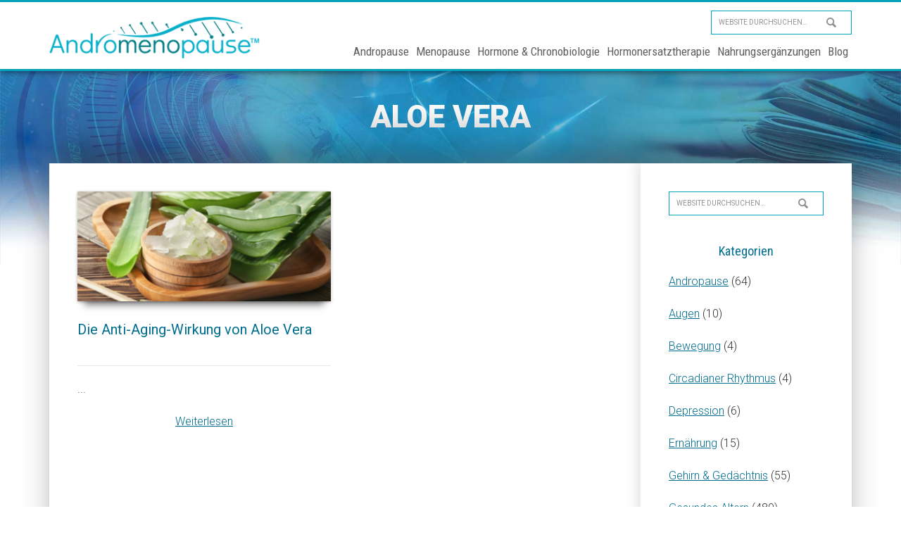

--- FILE ---
content_type: text/html; charset=UTF-8
request_url: https://www.andromenopause.net/tag/aloe-vera/
body_size: 16202
content:



<!DOCTYPE html>
<html lang="de">
<head >
<meta charset="UTF-8" />
<script type="text/javascript">
/* <![CDATA[ */
var gform;gform||(document.addEventListener("gform_main_scripts_loaded",function(){gform.scriptsLoaded=!0}),document.addEventListener("gform/theme/scripts_loaded",function(){gform.themeScriptsLoaded=!0}),window.addEventListener("DOMContentLoaded",function(){gform.domLoaded=!0}),gform={domLoaded:!1,scriptsLoaded:!1,themeScriptsLoaded:!1,isFormEditor:()=>"function"==typeof InitializeEditor,callIfLoaded:function(o){return!(!gform.domLoaded||!gform.scriptsLoaded||!gform.themeScriptsLoaded&&!gform.isFormEditor()||(gform.isFormEditor()&&console.warn("The use of gform.initializeOnLoaded() is deprecated in the form editor context and will be removed in Gravity Forms 3.1."),o(),0))},initializeOnLoaded:function(o){gform.callIfLoaded(o)||(document.addEventListener("gform_main_scripts_loaded",()=>{gform.scriptsLoaded=!0,gform.callIfLoaded(o)}),document.addEventListener("gform/theme/scripts_loaded",()=>{gform.themeScriptsLoaded=!0,gform.callIfLoaded(o)}),window.addEventListener("DOMContentLoaded",()=>{gform.domLoaded=!0,gform.callIfLoaded(o)}))},hooks:{action:{},filter:{}},addAction:function(o,r,e,t){gform.addHook("action",o,r,e,t)},addFilter:function(o,r,e,t){gform.addHook("filter",o,r,e,t)},doAction:function(o){gform.doHook("action",o,arguments)},applyFilters:function(o){return gform.doHook("filter",o,arguments)},removeAction:function(o,r){gform.removeHook("action",o,r)},removeFilter:function(o,r,e){gform.removeHook("filter",o,r,e)},addHook:function(o,r,e,t,n){null==gform.hooks[o][r]&&(gform.hooks[o][r]=[]);var d=gform.hooks[o][r];null==n&&(n=r+"_"+d.length),gform.hooks[o][r].push({tag:n,callable:e,priority:t=null==t?10:t})},doHook:function(r,o,e){var t;if(e=Array.prototype.slice.call(e,1),null!=gform.hooks[r][o]&&((o=gform.hooks[r][o]).sort(function(o,r){return o.priority-r.priority}),o.forEach(function(o){"function"!=typeof(t=o.callable)&&(t=window[t]),"action"==r?t.apply(null,e):e[0]=t.apply(null,e)})),"filter"==r)return e[0]},removeHook:function(o,r,t,n){var e;null!=gform.hooks[o][r]&&(e=(e=gform.hooks[o][r]).filter(function(o,r,e){return!!(null!=n&&n!=o.tag||null!=t&&t!=o.priority)}),gform.hooks[o][r]=e)}});
/* ]]> */
</script>

<meta name="viewport" content="width=device-width, initial-scale=1" />
<meta name='robots' content='index, follow, max-image-preview:large, max-snippet:-1, max-video-preview:-1' />
	<style>img:is([sizes="auto" i], [sizes^="auto," i]) { contain-intrinsic-size: 3000px 1500px }</style>
	
	<!-- This site is optimized with the Yoast SEO Premium plugin v20.5 (Yoast SEO v26.3) - https://yoast.com/wordpress/plugins/seo/ -->
	<title>Aloe Vera Neueste Nachrichten und Einblicke - Andromenopause</title>
	<meta name="description" content="Erhalten Sie alle Neuigkeiten, Einblicke und Nachforschungen zu Aloe Vera at Andromenopause. Wir sind hier, um Ihnen durch AndroMenopause und Menopause zu helfen." />
	<link rel="canonical" href="https://www.andromenopause.net/tag/aloe-vera/" />
	<meta property="og:locale" content="de_DE" />
	<meta property="og:type" content="article" />
	<meta property="og:title" content="Aloe Vera Archive" />
	<meta property="og:description" content="Erhalten Sie alle Neuigkeiten, Einblicke und Nachforschungen zu Aloe Vera at Andromenopause. Wir sind hier, um Ihnen durch AndroMenopause und Menopause zu helfen." />
	<meta property="og:url" content="https://www.andromenopause.net/tag/aloe-vera/" />
	<meta property="og:site_name" content="Andromenopause" />
	<meta name="twitter:card" content="summary_large_image" />
	<script type="application/ld+json" class="yoast-schema-graph">{"@context":"https://schema.org","@graph":[{"@type":"CollectionPage","@id":"https://www.andromenopause.net/tag/aloe-vera/","url":"https://www.andromenopause.net/tag/aloe-vera/","name":"Aloe Vera Neueste Nachrichten und Einblicke - Andromenopause","isPartOf":{"@id":"https://www.andromenopause.net/#website"},"primaryImageOfPage":{"@id":"https://www.andromenopause.net/tag/aloe-vera/#primaryimage"},"image":{"@id":"https://www.andromenopause.net/tag/aloe-vera/#primaryimage"},"thumbnailUrl":"https://www.andromenopause.net/wp-content/uploads/2021/06/automatisch-gespeicherter-entwurf-260.png","description":"Erhalten Sie alle Neuigkeiten, Einblicke und Nachforschungen zu Aloe Vera at Andromenopause. Wir sind hier, um Ihnen durch AndroMenopause und Menopause zu helfen.","breadcrumb":{"@id":"https://www.andromenopause.net/tag/aloe-vera/#breadcrumb"},"inLanguage":"de"},{"@type":"ImageObject","inLanguage":"de","@id":"https://www.andromenopause.net/tag/aloe-vera/#primaryimage","url":"https://www.andromenopause.net/wp-content/uploads/2021/06/automatisch-gespeicherter-entwurf-260.png","contentUrl":"https://www.andromenopause.net/wp-content/uploads/2021/06/automatisch-gespeicherter-entwurf-260.png","width":600,"height":300,"caption":"Automatisch gespeicherter Entwurf 221"},{"@type":"BreadcrumbList","@id":"https://www.andromenopause.net/tag/aloe-vera/#breadcrumb","itemListElement":[{"@type":"ListItem","position":1,"name":"Home","item":"https://www.andromenopause.net/"},{"@type":"ListItem","position":2,"name":"Aloe Vera"}]},{"@type":"WebSite","@id":"https://www.andromenopause.net/#website","url":"https://www.andromenopause.net/","name":"Andromenopause","description":"Mastering life’s turning points with chronobiology","publisher":{"@id":"https://www.andromenopause.net/#organization"},"potentialAction":[{"@type":"SearchAction","target":{"@type":"EntryPoint","urlTemplate":"https://www.andromenopause.net/?s={search_term_string}"},"query-input":{"@type":"PropertyValueSpecification","valueRequired":true,"valueName":"search_term_string"}}],"inLanguage":"de"},{"@type":"Organization","@id":"https://www.andromenopause.net/#organization","name":"Medichron Publications","url":"https://www.andromenopause.net/","logo":{"@type":"ImageObject","inLanguage":"de","@id":"https://www.andromenopause.net/#/schema/logo/image/","url":"https://www.andromenopause.net/wp-content/uploads/2018/04/logo_tm.png","contentUrl":"https://www.andromenopause.net/wp-content/uploads/2018/04/logo_tm.png","width":315,"height":62,"caption":"Medichron Publications"},"image":{"@id":"https://www.andromenopause.net/#/schema/logo/image/"}}]}</script>
	<!-- / Yoast SEO Premium plugin. -->


<link rel="alternate" type="application/rss+xml" title="Andromenopause &raquo; Feed" href="https://www.andromenopause.net/feed/" />
<link rel="alternate" type="application/rss+xml" title="Andromenopause &raquo; Kommentar-Feed" href="https://www.andromenopause.net/comments/feed/" />
<link rel="alternate" type="application/rss+xml" title="Andromenopause &raquo; Aloe Vera Schlagwort-Feed" href="https://www.andromenopause.net/tag/aloe-vera/feed/" />
<script type="text/javascript">
/* <![CDATA[ */
window._wpemojiSettings = {"baseUrl":"https:\/\/s.w.org\/images\/core\/emoji\/16.0.1\/72x72\/","ext":".png","svgUrl":"https:\/\/s.w.org\/images\/core\/emoji\/16.0.1\/svg\/","svgExt":".svg","source":{"concatemoji":"https:\/\/www.andromenopause.net\/wp-includes\/js\/wp-emoji-release.min.js?ver=6.8.3"}};
/*! This file is auto-generated */
!function(s,n){var o,i,e;function c(e){try{var t={supportTests:e,timestamp:(new Date).valueOf()};sessionStorage.setItem(o,JSON.stringify(t))}catch(e){}}function p(e,t,n){e.clearRect(0,0,e.canvas.width,e.canvas.height),e.fillText(t,0,0);var t=new Uint32Array(e.getImageData(0,0,e.canvas.width,e.canvas.height).data),a=(e.clearRect(0,0,e.canvas.width,e.canvas.height),e.fillText(n,0,0),new Uint32Array(e.getImageData(0,0,e.canvas.width,e.canvas.height).data));return t.every(function(e,t){return e===a[t]})}function u(e,t){e.clearRect(0,0,e.canvas.width,e.canvas.height),e.fillText(t,0,0);for(var n=e.getImageData(16,16,1,1),a=0;a<n.data.length;a++)if(0!==n.data[a])return!1;return!0}function f(e,t,n,a){switch(t){case"flag":return n(e,"\ud83c\udff3\ufe0f\u200d\u26a7\ufe0f","\ud83c\udff3\ufe0f\u200b\u26a7\ufe0f")?!1:!n(e,"\ud83c\udde8\ud83c\uddf6","\ud83c\udde8\u200b\ud83c\uddf6")&&!n(e,"\ud83c\udff4\udb40\udc67\udb40\udc62\udb40\udc65\udb40\udc6e\udb40\udc67\udb40\udc7f","\ud83c\udff4\u200b\udb40\udc67\u200b\udb40\udc62\u200b\udb40\udc65\u200b\udb40\udc6e\u200b\udb40\udc67\u200b\udb40\udc7f");case"emoji":return!a(e,"\ud83e\udedf")}return!1}function g(e,t,n,a){var r="undefined"!=typeof WorkerGlobalScope&&self instanceof WorkerGlobalScope?new OffscreenCanvas(300,150):s.createElement("canvas"),o=r.getContext("2d",{willReadFrequently:!0}),i=(o.textBaseline="top",o.font="600 32px Arial",{});return e.forEach(function(e){i[e]=t(o,e,n,a)}),i}function t(e){var t=s.createElement("script");t.src=e,t.defer=!0,s.head.appendChild(t)}"undefined"!=typeof Promise&&(o="wpEmojiSettingsSupports",i=["flag","emoji"],n.supports={everything:!0,everythingExceptFlag:!0},e=new Promise(function(e){s.addEventListener("DOMContentLoaded",e,{once:!0})}),new Promise(function(t){var n=function(){try{var e=JSON.parse(sessionStorage.getItem(o));if("object"==typeof e&&"number"==typeof e.timestamp&&(new Date).valueOf()<e.timestamp+604800&&"object"==typeof e.supportTests)return e.supportTests}catch(e){}return null}();if(!n){if("undefined"!=typeof Worker&&"undefined"!=typeof OffscreenCanvas&&"undefined"!=typeof URL&&URL.createObjectURL&&"undefined"!=typeof Blob)try{var e="postMessage("+g.toString()+"("+[JSON.stringify(i),f.toString(),p.toString(),u.toString()].join(",")+"));",a=new Blob([e],{type:"text/javascript"}),r=new Worker(URL.createObjectURL(a),{name:"wpTestEmojiSupports"});return void(r.onmessage=function(e){c(n=e.data),r.terminate(),t(n)})}catch(e){}c(n=g(i,f,p,u))}t(n)}).then(function(e){for(var t in e)n.supports[t]=e[t],n.supports.everything=n.supports.everything&&n.supports[t],"flag"!==t&&(n.supports.everythingExceptFlag=n.supports.everythingExceptFlag&&n.supports[t]);n.supports.everythingExceptFlag=n.supports.everythingExceptFlag&&!n.supports.flag,n.DOMReady=!1,n.readyCallback=function(){n.DOMReady=!0}}).then(function(){return e}).then(function(){var e;n.supports.everything||(n.readyCallback(),(e=n.source||{}).concatemoji?t(e.concatemoji):e.wpemoji&&e.twemoji&&(t(e.twemoji),t(e.wpemoji)))}))}((window,document),window._wpemojiSettings);
/* ]]> */
</script>
<link rel='stylesheet' id='andromenopause-css' href='https://www.andromenopause.net/wp-content/themes/andromenopause/style.css?ver=1.0.2' type='text/css' media='all' />
<style id='wp-emoji-styles-inline-css' type='text/css'>

	img.wp-smiley, img.emoji {
		display: inline !important;
		border: none !important;
		box-shadow: none !important;
		height: 1em !important;
		width: 1em !important;
		margin: 0 0.07em !important;
		vertical-align: -0.1em !important;
		background: none !important;
		padding: 0 !important;
	}
</style>
<link rel='stylesheet' id='wp-block-library-css' href='https://www.andromenopause.net/wp-includes/css/dist/block-library/style.min.css?ver=6.8.3' type='text/css' media='all' />
<style id='classic-theme-styles-inline-css' type='text/css'>
/*! This file is auto-generated */
.wp-block-button__link{color:#fff;background-color:#32373c;border-radius:9999px;box-shadow:none;text-decoration:none;padding:calc(.667em + 2px) calc(1.333em + 2px);font-size:1.125em}.wp-block-file__button{background:#32373c;color:#fff;text-decoration:none}
</style>
<style id='global-styles-inline-css' type='text/css'>
:root{--wp--preset--aspect-ratio--square: 1;--wp--preset--aspect-ratio--4-3: 4/3;--wp--preset--aspect-ratio--3-4: 3/4;--wp--preset--aspect-ratio--3-2: 3/2;--wp--preset--aspect-ratio--2-3: 2/3;--wp--preset--aspect-ratio--16-9: 16/9;--wp--preset--aspect-ratio--9-16: 9/16;--wp--preset--color--black: #000000;--wp--preset--color--cyan-bluish-gray: #abb8c3;--wp--preset--color--white: #ffffff;--wp--preset--color--pale-pink: #f78da7;--wp--preset--color--vivid-red: #cf2e2e;--wp--preset--color--luminous-vivid-orange: #ff6900;--wp--preset--color--luminous-vivid-amber: #fcb900;--wp--preset--color--light-green-cyan: #7bdcb5;--wp--preset--color--vivid-green-cyan: #00d084;--wp--preset--color--pale-cyan-blue: #8ed1fc;--wp--preset--color--vivid-cyan-blue: #0693e3;--wp--preset--color--vivid-purple: #9b51e0;--wp--preset--gradient--vivid-cyan-blue-to-vivid-purple: linear-gradient(135deg,rgba(6,147,227,1) 0%,rgb(155,81,224) 100%);--wp--preset--gradient--light-green-cyan-to-vivid-green-cyan: linear-gradient(135deg,rgb(122,220,180) 0%,rgb(0,208,130) 100%);--wp--preset--gradient--luminous-vivid-amber-to-luminous-vivid-orange: linear-gradient(135deg,rgba(252,185,0,1) 0%,rgba(255,105,0,1) 100%);--wp--preset--gradient--luminous-vivid-orange-to-vivid-red: linear-gradient(135deg,rgba(255,105,0,1) 0%,rgb(207,46,46) 100%);--wp--preset--gradient--very-light-gray-to-cyan-bluish-gray: linear-gradient(135deg,rgb(238,238,238) 0%,rgb(169,184,195) 100%);--wp--preset--gradient--cool-to-warm-spectrum: linear-gradient(135deg,rgb(74,234,220) 0%,rgb(151,120,209) 20%,rgb(207,42,186) 40%,rgb(238,44,130) 60%,rgb(251,105,98) 80%,rgb(254,248,76) 100%);--wp--preset--gradient--blush-light-purple: linear-gradient(135deg,rgb(255,206,236) 0%,rgb(152,150,240) 100%);--wp--preset--gradient--blush-bordeaux: linear-gradient(135deg,rgb(254,205,165) 0%,rgb(254,45,45) 50%,rgb(107,0,62) 100%);--wp--preset--gradient--luminous-dusk: linear-gradient(135deg,rgb(255,203,112) 0%,rgb(199,81,192) 50%,rgb(65,88,208) 100%);--wp--preset--gradient--pale-ocean: linear-gradient(135deg,rgb(255,245,203) 0%,rgb(182,227,212) 50%,rgb(51,167,181) 100%);--wp--preset--gradient--electric-grass: linear-gradient(135deg,rgb(202,248,128) 0%,rgb(113,206,126) 100%);--wp--preset--gradient--midnight: linear-gradient(135deg,rgb(2,3,129) 0%,rgb(40,116,252) 100%);--wp--preset--font-size--small: 13px;--wp--preset--font-size--medium: 20px;--wp--preset--font-size--large: 36px;--wp--preset--font-size--x-large: 42px;--wp--preset--spacing--20: 0.44rem;--wp--preset--spacing--30: 0.67rem;--wp--preset--spacing--40: 1rem;--wp--preset--spacing--50: 1.5rem;--wp--preset--spacing--60: 2.25rem;--wp--preset--spacing--70: 3.38rem;--wp--preset--spacing--80: 5.06rem;--wp--preset--shadow--natural: 6px 6px 9px rgba(0, 0, 0, 0.2);--wp--preset--shadow--deep: 12px 12px 50px rgba(0, 0, 0, 0.4);--wp--preset--shadow--sharp: 6px 6px 0px rgba(0, 0, 0, 0.2);--wp--preset--shadow--outlined: 6px 6px 0px -3px rgba(255, 255, 255, 1), 6px 6px rgba(0, 0, 0, 1);--wp--preset--shadow--crisp: 6px 6px 0px rgba(0, 0, 0, 1);}:where(.is-layout-flex){gap: 0.5em;}:where(.is-layout-grid){gap: 0.5em;}body .is-layout-flex{display: flex;}.is-layout-flex{flex-wrap: wrap;align-items: center;}.is-layout-flex > :is(*, div){margin: 0;}body .is-layout-grid{display: grid;}.is-layout-grid > :is(*, div){margin: 0;}:where(.wp-block-columns.is-layout-flex){gap: 2em;}:where(.wp-block-columns.is-layout-grid){gap: 2em;}:where(.wp-block-post-template.is-layout-flex){gap: 1.25em;}:where(.wp-block-post-template.is-layout-grid){gap: 1.25em;}.has-black-color{color: var(--wp--preset--color--black) !important;}.has-cyan-bluish-gray-color{color: var(--wp--preset--color--cyan-bluish-gray) !important;}.has-white-color{color: var(--wp--preset--color--white) !important;}.has-pale-pink-color{color: var(--wp--preset--color--pale-pink) !important;}.has-vivid-red-color{color: var(--wp--preset--color--vivid-red) !important;}.has-luminous-vivid-orange-color{color: var(--wp--preset--color--luminous-vivid-orange) !important;}.has-luminous-vivid-amber-color{color: var(--wp--preset--color--luminous-vivid-amber) !important;}.has-light-green-cyan-color{color: var(--wp--preset--color--light-green-cyan) !important;}.has-vivid-green-cyan-color{color: var(--wp--preset--color--vivid-green-cyan) !important;}.has-pale-cyan-blue-color{color: var(--wp--preset--color--pale-cyan-blue) !important;}.has-vivid-cyan-blue-color{color: var(--wp--preset--color--vivid-cyan-blue) !important;}.has-vivid-purple-color{color: var(--wp--preset--color--vivid-purple) !important;}.has-black-background-color{background-color: var(--wp--preset--color--black) !important;}.has-cyan-bluish-gray-background-color{background-color: var(--wp--preset--color--cyan-bluish-gray) !important;}.has-white-background-color{background-color: var(--wp--preset--color--white) !important;}.has-pale-pink-background-color{background-color: var(--wp--preset--color--pale-pink) !important;}.has-vivid-red-background-color{background-color: var(--wp--preset--color--vivid-red) !important;}.has-luminous-vivid-orange-background-color{background-color: var(--wp--preset--color--luminous-vivid-orange) !important;}.has-luminous-vivid-amber-background-color{background-color: var(--wp--preset--color--luminous-vivid-amber) !important;}.has-light-green-cyan-background-color{background-color: var(--wp--preset--color--light-green-cyan) !important;}.has-vivid-green-cyan-background-color{background-color: var(--wp--preset--color--vivid-green-cyan) !important;}.has-pale-cyan-blue-background-color{background-color: var(--wp--preset--color--pale-cyan-blue) !important;}.has-vivid-cyan-blue-background-color{background-color: var(--wp--preset--color--vivid-cyan-blue) !important;}.has-vivid-purple-background-color{background-color: var(--wp--preset--color--vivid-purple) !important;}.has-black-border-color{border-color: var(--wp--preset--color--black) !important;}.has-cyan-bluish-gray-border-color{border-color: var(--wp--preset--color--cyan-bluish-gray) !important;}.has-white-border-color{border-color: var(--wp--preset--color--white) !important;}.has-pale-pink-border-color{border-color: var(--wp--preset--color--pale-pink) !important;}.has-vivid-red-border-color{border-color: var(--wp--preset--color--vivid-red) !important;}.has-luminous-vivid-orange-border-color{border-color: var(--wp--preset--color--luminous-vivid-orange) !important;}.has-luminous-vivid-amber-border-color{border-color: var(--wp--preset--color--luminous-vivid-amber) !important;}.has-light-green-cyan-border-color{border-color: var(--wp--preset--color--light-green-cyan) !important;}.has-vivid-green-cyan-border-color{border-color: var(--wp--preset--color--vivid-green-cyan) !important;}.has-pale-cyan-blue-border-color{border-color: var(--wp--preset--color--pale-cyan-blue) !important;}.has-vivid-cyan-blue-border-color{border-color: var(--wp--preset--color--vivid-cyan-blue) !important;}.has-vivid-purple-border-color{border-color: var(--wp--preset--color--vivid-purple) !important;}.has-vivid-cyan-blue-to-vivid-purple-gradient-background{background: var(--wp--preset--gradient--vivid-cyan-blue-to-vivid-purple) !important;}.has-light-green-cyan-to-vivid-green-cyan-gradient-background{background: var(--wp--preset--gradient--light-green-cyan-to-vivid-green-cyan) !important;}.has-luminous-vivid-amber-to-luminous-vivid-orange-gradient-background{background: var(--wp--preset--gradient--luminous-vivid-amber-to-luminous-vivid-orange) !important;}.has-luminous-vivid-orange-to-vivid-red-gradient-background{background: var(--wp--preset--gradient--luminous-vivid-orange-to-vivid-red) !important;}.has-very-light-gray-to-cyan-bluish-gray-gradient-background{background: var(--wp--preset--gradient--very-light-gray-to-cyan-bluish-gray) !important;}.has-cool-to-warm-spectrum-gradient-background{background: var(--wp--preset--gradient--cool-to-warm-spectrum) !important;}.has-blush-light-purple-gradient-background{background: var(--wp--preset--gradient--blush-light-purple) !important;}.has-blush-bordeaux-gradient-background{background: var(--wp--preset--gradient--blush-bordeaux) !important;}.has-luminous-dusk-gradient-background{background: var(--wp--preset--gradient--luminous-dusk) !important;}.has-pale-ocean-gradient-background{background: var(--wp--preset--gradient--pale-ocean) !important;}.has-electric-grass-gradient-background{background: var(--wp--preset--gradient--electric-grass) !important;}.has-midnight-gradient-background{background: var(--wp--preset--gradient--midnight) !important;}.has-small-font-size{font-size: var(--wp--preset--font-size--small) !important;}.has-medium-font-size{font-size: var(--wp--preset--font-size--medium) !important;}.has-large-font-size{font-size: var(--wp--preset--font-size--large) !important;}.has-x-large-font-size{font-size: var(--wp--preset--font-size--x-large) !important;}
:where(.wp-block-post-template.is-layout-flex){gap: 1.25em;}:where(.wp-block-post-template.is-layout-grid){gap: 1.25em;}
:where(.wp-block-columns.is-layout-flex){gap: 2em;}:where(.wp-block-columns.is-layout-grid){gap: 2em;}
:root :where(.wp-block-pullquote){font-size: 1.5em;line-height: 1.6;}
</style>
<link rel='stylesheet' id='social-icons-general-css' href='//www.andromenopause.net/wp-content/plugins/social-icons/assets/css/social-icons.css?ver=1.7.4' type='text/css' media='all' />
<link rel='stylesheet' id='widgetopts-styles-css' href='https://www.andromenopause.net/wp-content/plugins/widget-options/assets/css/widget-options.css?ver=4.1.3' type='text/css' media='all' />
<link rel='stylesheet' id='dashicons-css' href='https://www.andromenopause.net/wp-includes/css/dashicons.min.css?ver=6.8.3' type='text/css' media='all' />
<link rel='stylesheet' id='newsletter-css' href='https://www.andromenopause.net/wp-content/plugins/newsletter/style.css?ver=9.0.7' type='text/css' media='all' />
<link rel='stylesheet' id='searchwp-forms-css' href='https://www.andromenopause.net/wp-content/plugins/searchwp/assets/css/frontend/search-forms.css?ver=4.3.16' type='text/css' media='all' />
<link rel='stylesheet' id='js_composer_front-css' href='https://www.andromenopause.net/wp-content/plugins/js_composer/assets/css/js_composer.min.css?ver=7.8' type='text/css' media='all' />
<link rel='stylesheet' id='shiftnav-css' href='https://www.andromenopause.net/wp-content/plugins/shiftnav-pro/pro/assets/css/shiftnav.min.css?ver=1.5' type='text/css' media='all' />
<link rel='stylesheet' id='shiftnav-font-awesome-css' href='https://www.andromenopause.net/wp-content/plugins/shiftnav-pro/assets/css/fontawesome/css/font-awesome.min.css?ver=1.5' type='text/css' media='all' />
<script type="text/javascript" src="https://www.andromenopause.net/wp-includes/js/jquery/jquery.min.js?ver=3.7.1" id="jquery-core-js"></script>
<script type="text/javascript" src="https://www.andromenopause.net/wp-includes/js/jquery/jquery-migrate.min.js?ver=3.4.1" id="jquery-migrate-js"></script>
<script></script><link rel="https://api.w.org/" href="https://www.andromenopause.net/wp-json/" /><link rel="alternate" title="JSON" type="application/json" href="https://www.andromenopause.net/wp-json/wp/v2/tags/3417" /><link rel="EditURI" type="application/rsd+xml" title="RSD" href="https://www.andromenopause.net/xmlrpc.php?rsd" />
<meta name="generator" content="WordPress 6.8.3" />

	<!-- ShiftNav CSS 
	================================================================ -->
	<style type="text/css" id="shiftnav-dynamic-css">
		
	@media only screen and (min-width:1023px){ #shiftnav-toggle-main, .shiftnav-toggle-mobile{ display:none; } .shiftnav-wrap { padding-top:0 !important; } body.shiftnav-disable-shift-body{ padding-top:0 !important; } }

/** ShiftNav Custom Menu Styles (Customizer) **/
/* togglebar */
#shiftnav-toggle-main { background:#ffffff; color:#333333; font-size:26px !important; }
/* shiftnav-main */
.shiftnav.shiftnav-shiftnav-main ul.shiftnav-menu li.menu-item.shiftnav-active > .shiftnav-target, .shiftnav.shiftnav-shiftnav-main ul.shiftnav-menu li.menu-item.shiftnav-in-transition > .shiftnav-target, .shiftnav.shiftnav-shiftnav-main ul.shiftnav-menu.shiftnav-active-on-hover li.menu-item > .shiftnav-target:hover, .shiftnav.shiftnav-shiftnav-main ul.shiftnav-menu.shiftnav-active-highlight li.menu-item > .shiftnav-target:active { background:#006e90; }
.shiftnav.shiftnav-shiftnav-main ul.shiftnav-menu li.menu-item.current-menu-item > .shiftnav-target, .shiftnav.shiftnav-shiftnav-main ul.shiftnav-menu li.menu-item ul.sub-menu .current-menu-item > .shiftnav-target, .shiftnav.shiftnav-shiftnav-main ul.shiftnav-menu > li.shiftnav-sub-accordion.current-menu-ancestor > .shiftnav-target, .shiftnav.shiftnav-shiftnav-main ul.shiftnav-menu > li.shiftnav-sub-shift.current-menu-ancestor > .shiftnav-target { background:#006e90; }
.shiftnav.shiftnav-shiftnav-main ul.shiftnav-menu li.menu-item.shiftnav-highlight > .shiftnav-target, .shiftnav.shiftnav-shiftnav-main ul.shiftnav-menu li.menu-item ul.sub-menu .shiftnav-highlight > .shiftnav-target { background:#006e90; }

/* Status: Loaded from Transient */

	</style>
	<!-- end ShiftNav CSS -->

	<link rel="icon" href="https://www.andromenopause.net/wp-content/themes/andromenopause/images/favicon.ico" />
<link rel="pingback" href="https://www.andromenopause.net/xmlrpc.php" />
<meta name="wot-verification" content="d07c84483298cedee7f6"/><style type="text/css">.site-title a { background: url(https://www.andromenopause.net/wp-content/uploads/2018/04/logo_tm.png) no-repeat !important; }</style>
	<!-- Google Tag Manager -->
<script>(function(w,d,s,l,i){w[l]=w[l]||[];w[l].push({'gtm.start':
new Date().getTime(),event:'gtm.js'});var f=d.getElementsByTagName(s)[0],
j=d.createElement(s),dl=l!='dataLayer'?'&l='+l:'';j.async=true;j.src=
'https://www.googletagmanager.com/gtm.js?id='+i+dl;f.parentNode.insertBefore(j,f);
})(window,document,'script','dataLayer','GTM-NXJQXRJ');</script>
<!-- End Google Tag Manager -->
<meta name="generator" content="Powered by WPBakery Page Builder - drag and drop page builder for WordPress."/>
		<style type="text/css" id="wp-custom-css">
			/* medichron links */
.medi-col-3 a {
	text-decoration: none;
}

.medichron-links .medi-col-4 {
	text-align: left;
	
}

.medichron-links:after, .medichron-links {
}

.medi-col-3 {
    float: left;
    width: 32%;
    margin-right: 2%;
    padding: 1%;
    box-sizing: border-box;
}

.medi-col-4 {
    float: left;
    width: 24%;
    margin-right: 0%;
    padding: 1%;
    box-sizing: border-box;
}

.medichron-links {
	padding: 2rem;
}

.medichron-links h4 {
	       text-transform: uppercase;
    color: #006e90;
    font-size: 14px;
    margin-bottom: 5px;

}
.medichron-links a {
    color: #006e90 !important;
    text-decoration: none;
    font-weight: 400;
    font-size: 16px;
}

.medichron-links a i {
		    color: #006e90;

}

.medichron-links h3 {
	    color: #006e90;
    text-align: center;
	font-weight: 600;
	margin-bottom: 0px;
}

.medi-col-4:last-child {
    margin-right: 0;

}

@media only screen and (max-width: 1240px) {
	.medichron-links a {

    font-size: 12px;
}
	.medichron-links h4 {
    font-size: 14px !important;
}
}

@media only screen and (max-width: 900px) {

	.medi-col-3, .medi-col-4 {
    float: none;
    width: 100%;
    margin-right: 2%;
    padding: 0% 4%;
    box-sizing: border-box;
}
	h4.mobile-hidden {
		display: none !important;
	}
}
		</style>
		<noscript><style> .wpb_animate_when_almost_visible { opacity: 1; }</style></noscript></head>
<body class="archive tag tag-aloe-vera tag-3417 wp-theme-genesis wp-child-theme-andromenopause custom-header header-image content-sidebar genesis-breadcrumbs-hidden genesis-footer-widgets-visible wpb-js-composer js-comp-ver-7.8 vc_responsive blog">	<!-- Google Tag Manager (noscript) -->
<noscript><iframe src="https://www.googletagmanager.com/ns.html?id=GTM-NXJQXRJ"
height="0" width="0" style="display:none;visibility:hidden"></iframe></noscript>
<!-- End Google Tag Manager (noscript) -->
<div class="site-container"><ul class="genesis-skip-link"><li><a href="#genesis-content" class="screen-reader-shortcut"> Zum Inhalt springen</a></li><li><a href="#genesis-sidebar-primary" class="screen-reader-shortcut"> Zur Seitenspalte springen</a></li><li><a href="#genesis-footer-widgets" class="screen-reader-shortcut"> Zur Fußzeile springen</a></li></ul><header class="site-header"><div class="wrap"><div class="title-area"><p class="site-title"><a href="https://www.andromenopause.net/">Andromenopause</a></p><p class="site-description">Mastering life’s turning points with chronobiology</p></div><div class="widget-area header-widget-area"><section id="search-3" class="widget widget_search"><div class="widget-wrap"><h3 class="widgettitle widget-title">Search</h3>
<form class="search-form" method="get" action="https://www.andromenopause.net/" role="search"><label class="search-form-label screen-reader-text" for="searchform-1">Website durchsuchen…</label><input class="search-form-input" type="search" name="s" id="searchform-1" placeholder="Website durchsuchen…"><input class="search-form-submit" type="submit" value="Suche"><meta content="https://www.andromenopause.net/?s={s}"></form></div></section>
<section id="nav_menu-2" class="widget widget_nav_menu"><div class="widget-wrap"><nav class="nav-header"><ul id="menu-main-navigation" class="menu genesis-nav-menu js-superfish"><li id="menu-item-1439" class="menu-item menu-item-type-post_type menu-item-object-page menu-item-1439"><a href="https://www.andromenopause.net/andropause/"><span >Andropause</span></a></li>
<li id="menu-item-1443" class="menu-item menu-item-type-post_type menu-item-object-page menu-item-1443"><a href="https://www.andromenopause.net/menopause/"><span >Menopause</span></a></li>
<li id="menu-item-1441" class="menu-item menu-item-type-post_type menu-item-object-page menu-item-1441"><a href="https://www.andromenopause.net/hormone-chronobiologie/"><span >Hormone &#038; Chronobiologie</span></a></li>
<li id="menu-item-1442" class="menu-item menu-item-type-post_type menu-item-object-page menu-item-1442"><a href="https://www.andromenopause.net/hormonersatztherapie/"><span >Hormonersatztherapie</span></a></li>
<li id="menu-item-1444" class="menu-item menu-item-type-post_type menu-item-object-page menu-item-1444"><a href="https://www.andromenopause.net/nahrungserganzung/"><span >Nahrungsergänzungen</span></a></li>
<li id="menu-item-1440" class="menu-item menu-item-type-post_type menu-item-object-page menu-item-1440"><a href="https://www.andromenopause.net/blog/"><span >Blog</span></a></li>
</ul></nav></div></section>
</div></div></header><div class="archive-description taxonomy-archive-description taxonomy-description"><h1 class="archive-title">Aloe Vera</h1></div><div class="site-inner"><div class="content-sidebar-wrap"><main class="content" id="genesis-content"><article class="post-8689 post type-post status-publish format-standard has-post-thumbnail category-gesundes-altern tag-aloe-vera tag-anti-aging-wirkung tag-anti-aging-wirkung-von-aloe-vera entry" aria-label="Die Anti-Aging-Wirkung von Aloe Vera"><header class="entry-header"><a class="entry-image-link" href="https://www.andromenopause.net/die-anti-aging-wirkung-von-aloe-vera/" aria-hidden="true" tabindex="-1"><img width="380" height="165" src="https://www.andromenopause.net/wp-content/uploads/2021/06/automatisch-gespeicherter-entwurf-260-380x165.png" class=" post-image entry-image" alt="Automatisch gespeicherter Entwurf 221" decoding="async" /></a></header><div class="entry-content"><h2 class="entry-title"><a class="entry-title-link" rel="bookmark" href="https://www.andromenopause.net/die-anti-aging-wirkung-von-aloe-vera/">Die Anti-Aging-Wirkung von Aloe Vera</a></h2>
<p> ...&nbsp;<a class="more-link" href="https://www.andromenopause.net/die-anti-aging-wirkung-von-aloe-vera/">Weiterlesen</a></p></div><footer class="entry-footer"></footer></article></main><aside class="sidebar sidebar-primary widget-area" role="complementary" aria-label="Seitenspalte" id="genesis-sidebar-primary"><h2 class="genesis-sidebar-title screen-reader-text">Seitenspalte</h2><section id="search-4" class="widget widget_search"><div class="widget-wrap"><h3 class="widgettitle widget-title">Search</h3>
<form class="search-form" method="get" action="https://www.andromenopause.net/" role="search"><label class="search-form-label screen-reader-text" for="searchform-2">Website durchsuchen…</label><input class="search-form-input" type="search" name="s" id="searchform-2" placeholder="Website durchsuchen…"><input class="search-form-submit" type="submit" value="Suche"><meta content="https://www.andromenopause.net/?s={s}"></form></div></section>
<section id="categories-3" class="widget widget_categories"><div class="widget-wrap"><h3 class="widgettitle widget-title">Kategorien</h3>

			<ul>
					<li class="cat-item cat-item-17"><a href="https://www.andromenopause.net/category/andropause-de/">Andropause</a> (64)
</li>
	<li class="cat-item cat-item-3583"><a href="https://www.andromenopause.net/category/augen/">Augen</a> (10)
</li>
	<li class="cat-item cat-item-3585"><a href="https://www.andromenopause.net/category/bewegung/">Bewegung</a> (4)
</li>
	<li class="cat-item cat-item-3579"><a href="https://www.andromenopause.net/category/circadianer-rhythmus/">Circadianer Rhythmus</a> (4)
</li>
	<li class="cat-item cat-item-3573"><a href="https://www.andromenopause.net/category/depression/">Depression</a> (6)
</li>
	<li class="cat-item cat-item-3574"><a href="https://www.andromenopause.net/category/ernaehrung/">Ernährung</a> (15)
</li>
	<li class="cat-item cat-item-3576"><a href="https://www.andromenopause.net/category/gehirn-gedaechtnis/">Gehirn &amp; Gedächtnis</a> (55)
</li>
	<li class="cat-item cat-item-31"><a href="https://www.andromenopause.net/category/gesundes-altern/">Gesundes Altern</a> (480)
</li>
	<li class="cat-item cat-item-3586"><a href="https://www.andromenopause.net/category/haare/">Haare</a> (9)
</li>
	<li class="cat-item cat-item-3580"><a href="https://www.andromenopause.net/category/haut/">Haut</a> (19)
</li>
	<li class="cat-item cat-item-3581"><a href="https://www.andromenopause.net/category/herz-gefaesse/">Herz &amp; Gefäße</a> (23)
</li>
	<li class="cat-item cat-item-32"><a href="https://www.andromenopause.net/category/hormone/">Hormone</a> (79)
</li>
	<li class="cat-item cat-item-3572"><a href="https://www.andromenopause.net/category/immunsystem/">Immunsystem</a> (9)
</li>
	<li class="cat-item cat-item-3577"><a href="https://www.andromenopause.net/category/knochen-gelenke/">Knochen &amp; Gelenke</a> (24)
</li>
	<li class="cat-item cat-item-3582"><a href="https://www.andromenopause.net/category/lebensstil/">Lebensstil</a> (16)
</li>
	<li class="cat-item cat-item-18"><a href="https://www.andromenopause.net/category/menopause-de/">Menopause</a> (217)
</li>
	<li class="cat-item cat-item-3584"><a href="https://www.andromenopause.net/category/schlaf/">Schlaf</a> (27)
</li>
	<li class="cat-item cat-item-3575"><a href="https://www.andromenopause.net/category/stoffwechsel/">Stoffwechsel</a> (15)
</li>
	<li class="cat-item cat-item-30"><a href="https://www.andromenopause.net/category/andropause-de/testosteron-andropause-de/">Testosteron</a> (52)
</li>
	<li class="cat-item cat-item-1"><a href="https://www.andromenopause.net/category/uncategorized/">Uncategorized</a> (1)
</li>
	<li class="cat-item cat-item-3578"><a href="https://www.andromenopause.net/category/zellen/">Zellen</a> (31)
</li>
			</ul>

			</div></section>
<section id="featured-post-3" class="widget featured-content featuredpost"><div class="widget-wrap"><h3 class="widgettitle widget-title">Artikel, die Sie unbedingt lesen müssen</h3>
<article class="post-12957 post type-post status-publish format-standard has-post-thumbnail category-gehirn-gedaechtnis category-gesundes-altern entry" aria-label="Wissenschaftler entdecken „Hauptregulator“, der die Alterung des Gehirns umkehren könnte"><a href="https://www.andromenopause.net/wissenschaftler-entdecken-hauptregulator-der-die-alterung-des-gehirns-umkehren-koennte/" class="alignleft" aria-hidden="true" tabindex="-1"><img width="150" height="150" src="https://www.andromenopause.net/wp-content/uploads/2026/01/wissenschaftler-entdecken-hauptregulator-der-die-alterung-des-gehirns-umkehren-koennte-150x150.png" class="entry-image attachment-post" alt="Wissenschaftler entdecken „Hauptregulator“, der die Alterung des Gehirns umkehren könnte" decoding="async" loading="lazy" srcset="https://www.andromenopause.net/wp-content/uploads/2026/01/wissenschaftler-entdecken-hauptregulator-der-die-alterung-des-gehirns-umkehren-koennte-150x150.png 150w, https://www.andromenopause.net/wp-content/uploads/2026/01/wissenschaftler-entdecken-hauptregulator-der-die-alterung-des-gehirns-umkehren-koennte-100x100.png 100w" sizes="auto, (max-width: 150px) 100vw, 150px" /></a><header class="entry-header"><h4 class="entry-title"><a href="https://www.andromenopause.net/wissenschaftler-entdecken-hauptregulator-der-die-alterung-des-gehirns-umkehren-koennte/">Wissenschaftler entdecken „Hauptregulator“, der die Alterung des Gehirns umkehren könnte</a></h4></header></article><article class="post-12945 post type-post status-publish format-standard has-post-thumbnail category-gehirn-gedaechtnis category-gesundes-altern entry" aria-label="Umfangreiche Gehirnstudie enthüllt, warum sich Gedächtnisverlust mit zunehmendem Alter plötzlich beschleunigen kann"><a href="https://www.andromenopause.net/umfangreiche-gehirnstudie-enthuellt-warum-sich-gedaechtnisverlust-mit-zunehmendem-alter-ploetzlich-beschleunigen-kann/" class="alignleft" aria-hidden="true" tabindex="-1"><img width="150" height="150" src="https://www.andromenopause.net/wp-content/uploads/2026/01/umfangreiche-gehirnstudie-enthuellt-warum-sich-gedaechtnisverlust-mit-zunehmendem-alter-ploetzlich-beschleunigen-kann-150x150.png" class="entry-image attachment-post" alt="Umfangreiche Gehirnstudie enthüllt, warum sich Gedächtnisverlust mit zunehmendem Alter plötzlich beschleunigen kann" decoding="async" loading="lazy" srcset="https://www.andromenopause.net/wp-content/uploads/2026/01/umfangreiche-gehirnstudie-enthuellt-warum-sich-gedaechtnisverlust-mit-zunehmendem-alter-ploetzlich-beschleunigen-kann-150x150.png 150w, https://www.andromenopause.net/wp-content/uploads/2026/01/umfangreiche-gehirnstudie-enthuellt-warum-sich-gedaechtnisverlust-mit-zunehmendem-alter-ploetzlich-beschleunigen-kann-100x100.png 100w" sizes="auto, (max-width: 150px) 100vw, 150px" /></a><header class="entry-header"><h4 class="entry-title"><a href="https://www.andromenopause.net/umfangreiche-gehirnstudie-enthuellt-warum-sich-gedaechtnisverlust-mit-zunehmendem-alter-ploetzlich-beschleunigen-kann/">Umfangreiche Gehirnstudie enthüllt, warum sich Gedächtnisverlust mit zunehmendem Alter plötzlich beschleunigen kann</a></h4></header></article><article class="post-12934 post type-post status-publish format-standard has-post-thumbnail category-bewegung category-menopause-de entry" aria-label="Symptome der Menopause sind auch bei Elite-Ausdauersportlerinnen weit verbreitet"><a href="https://www.andromenopause.net/symptome-der-menopause-sind-auch-bei-elite-ausdauersportlerinnen-weit-verbreitet/" class="alignleft" aria-hidden="true" tabindex="-1"><img width="150" height="150" src="https://www.andromenopause.net/wp-content/uploads/2026/01/symptome-der-menopause-sind-auch-bei-elite-ausdauersportlern-weit-verbreitet-150x150.png" class="entry-image attachment-post" alt="Symptome der Menopause sind auch bei Elite-Ausdauersportlern weit verbreitet" decoding="async" loading="lazy" srcset="https://www.andromenopause.net/wp-content/uploads/2026/01/symptome-der-menopause-sind-auch-bei-elite-ausdauersportlern-weit-verbreitet-150x150.png 150w, https://www.andromenopause.net/wp-content/uploads/2026/01/symptome-der-menopause-sind-auch-bei-elite-ausdauersportlern-weit-verbreitet-100x100.png 100w" sizes="auto, (max-width: 150px) 100vw, 150px" /></a><header class="entry-header"><h4 class="entry-title"><a href="https://www.andromenopause.net/symptome-der-menopause-sind-auch-bei-elite-ausdauersportlerinnen-weit-verbreitet/">Symptome der Menopause sind auch bei Elite-Ausdauersportlerinnen weit verbreitet</a></h4></header></article></div></section>
<section id="newsletterwidget-2" class="widget widget_newsletterwidget"><div class="widget-wrap"><h3 class="widgettitle widget-title">Newsletter</h3>
Abonnieren Sie News zu Menopause und Andropause.<div class="tnp tnp-subscription tnp-widget">
<form method="post" action="https://www.andromenopause.net/wp-admin/admin-ajax.php?action=tnp&amp;na=s">
<input type="hidden" name="nr" value="widget">
<input type="hidden" name="nlang" value="">
<div class="tnp-field tnp-field-email"><label for="tnp-1">E-Mail-Adresse</label>
<input class="tnp-email" type="email" name="ne" id="tnp-1" value="" placeholder="" required></div>
<div class="tnp-field tnp-field-button" style="text-align: left"><input class="tnp-submit" type="submit" value="Anmelden" style="">
</div>
</form>
</div>
</div></section>
</aside></div></div>		<div class="search_newsletter">
			
			<div class="wrap">
				
					<div class="search_dr">
						<div class="search_dr_img">
							
							<!--<img src="/wp-content/uploads/2016/12/dr_search.png">-->
							
						</div>
						<div class="search_dr_text">
						
													
						</div>
					</div>
<!-- 					<div class="newsletter">
			
						
                <div class='gf_browser_chrome gform_wrapper gform_legacy_markup_wrapper gform-theme--no-framework' data-form-theme='legacy' data-form-index='0' id='gform_wrapper_1' ><div id='gf_1' class='gform_anchor' tabindex='-1'></div>
                        <div class='gform_heading'>
                            <p class='gform_description'>Anmelden, um neueste Nachrichten zu erhalten</p>
                        </div><form method='post' enctype='multipart/form-data' target='gform_ajax_frame_1' id='gform_1'  action='/tag/aloe-vera/#gf_1' data-formid='1' novalidate>
                        <div class='gform-body gform_body'><ul id='gform_fields_1' class='gform_fields top_label form_sublabel_below description_below validation_below'><li id="field_1_1" class="gfield gfield--type-email field_sublabel_below gfield--no-description field_description_below field_validation_below gfield_visibility_visible"  ><label class='gfield_label gform-field-label' for='input_1_1'>Email</label><div class='ginput_container ginput_container_email'>
                            <input name='input_1' id='input_1_1' type='email' value='' class='medium'   placeholder='E-Mail-Adresse eingeben'  aria-invalid="false"  />
                        </div></li></ul></div>
        <div class='gform-footer gform_footer top_label'> <input type='submit' id='gform_submit_button_1' class='gform_button button' onclick='gform.submission.handleButtonClick(this);' data-submission-type='submit' value='Anmelden'  /> <input type='hidden' name='gform_ajax' value='form_id=1&amp;title=&amp;description=1&amp;tabindex=0&amp;theme=legacy&amp;hash=de083b17967b8065187419539f038879' />
            <input type='hidden' class='gform_hidden' name='gform_submission_method' data-js='gform_submission_method_1' value='iframe' />
            <input type='hidden' class='gform_hidden' name='gform_theme' data-js='gform_theme_1' id='gform_theme_1' value='legacy' />
            <input type='hidden' class='gform_hidden' name='gform_style_settings' data-js='gform_style_settings_1' id='gform_style_settings_1' value='' />
            <input type='hidden' class='gform_hidden' name='is_submit_1' value='1' />
            <input type='hidden' class='gform_hidden' name='gform_submit' value='1' />
            
            <input type='hidden' class='gform_hidden' name='gform_unique_id' value='' />
            <input type='hidden' class='gform_hidden' name='state_1' value='WyJbXSIsIjRiMDU4YjQ1MDNiMzUwNWU5MjcyNGQ0YmI1YzNmYzI2Il0=' />
            <input type='hidden' autocomplete='off' class='gform_hidden' name='gform_target_page_number_1' id='gform_target_page_number_1' value='0' />
            <input type='hidden' autocomplete='off' class='gform_hidden' name='gform_source_page_number_1' id='gform_source_page_number_1' value='1' />
            <input type='hidden' name='gform_field_values' value='' />
            
        </div>
                        </form>
                        </div>
		                <iframe style='display:none;width:0px;height:0px;' src='about:blank' name='gform_ajax_frame_1' id='gform_ajax_frame_1' title='Dieser iframe enthält die erforderliche Logik um Gravity Forms Formulare mit AJAX zu handhaben.'></iframe>
		                <script type="text/javascript">
/* <![CDATA[ */
 gform.initializeOnLoaded( function() {gformInitSpinner( 1, 'https://www.andromenopause.net/wp-content/plugins/gravityforms/images/spinner.svg', true );jQuery('#gform_ajax_frame_1').on('load',function(){var contents = jQuery(this).contents().find('*').html();var is_postback = contents.indexOf('GF_AJAX_POSTBACK') >= 0;if(!is_postback){return;}var form_content = jQuery(this).contents().find('#gform_wrapper_1');var is_confirmation = jQuery(this).contents().find('#gform_confirmation_wrapper_1').length > 0;var is_redirect = contents.indexOf('gformRedirect(){') >= 0;var is_form = form_content.length > 0 && ! is_redirect && ! is_confirmation;var mt = parseInt(jQuery('html').css('margin-top'), 10) + parseInt(jQuery('body').css('margin-top'), 10) + 100;if(is_form){jQuery('#gform_wrapper_1').html(form_content.html());if(form_content.hasClass('gform_validation_error')){jQuery('#gform_wrapper_1').addClass('gform_validation_error');} else {jQuery('#gform_wrapper_1').removeClass('gform_validation_error');}setTimeout( function() { /* delay the scroll by 50 milliseconds to fix a bug in chrome */ jQuery(document).scrollTop(jQuery('#gform_wrapper_1').offset().top - mt); }, 50 );if(window['gformInitDatepicker']) {gformInitDatepicker();}if(window['gformInitPriceFields']) {gformInitPriceFields();}var current_page = jQuery('#gform_source_page_number_1').val();gformInitSpinner( 1, 'https://www.andromenopause.net/wp-content/plugins/gravityforms/images/spinner.svg', true );jQuery(document).trigger('gform_page_loaded', [1, current_page]);window['gf_submitting_1'] = false;}else if(!is_redirect){var confirmation_content = jQuery(this).contents().find('.GF_AJAX_POSTBACK').html();if(!confirmation_content){confirmation_content = contents;}jQuery('#gform_wrapper_1').replaceWith(confirmation_content);jQuery(document).scrollTop(jQuery('#gf_1').offset().top - mt);jQuery(document).trigger('gform_confirmation_loaded', [1]);window['gf_submitting_1'] = false;wp.a11y.speak(jQuery('#gform_confirmation_message_1').text());}else{jQuery('#gform_1').append(contents);if(window['gformRedirect']) {gformRedirect();}}jQuery(document).trigger("gform_pre_post_render", [{ formId: "1", currentPage: "current_page", abort: function() { this.preventDefault(); } }]);        if (event && event.defaultPrevented) {                return;        }        const gformWrapperDiv = document.getElementById( "gform_wrapper_1" );        if ( gformWrapperDiv ) {            const visibilitySpan = document.createElement( "span" );            visibilitySpan.id = "gform_visibility_test_1";            gformWrapperDiv.insertAdjacentElement( "afterend", visibilitySpan );        }        const visibilityTestDiv = document.getElementById( "gform_visibility_test_1" );        let postRenderFired = false;        function triggerPostRender() {            if ( postRenderFired ) {                return;            }            postRenderFired = true;            gform.core.triggerPostRenderEvents( 1, current_page );            if ( visibilityTestDiv ) {                visibilityTestDiv.parentNode.removeChild( visibilityTestDiv );            }        }        function debounce( func, wait, immediate ) {            var timeout;            return function() {                var context = this, args = arguments;                var later = function() {                    timeout = null;                    if ( !immediate ) func.apply( context, args );                };                var callNow = immediate && !timeout;                clearTimeout( timeout );                timeout = setTimeout( later, wait );                if ( callNow ) func.apply( context, args );            };        }        const debouncedTriggerPostRender = debounce( function() {            triggerPostRender();        }, 200 );        if ( visibilityTestDiv && visibilityTestDiv.offsetParent === null ) {            const observer = new MutationObserver( ( mutations ) => {                mutations.forEach( ( mutation ) => {                    if ( mutation.type === 'attributes' && visibilityTestDiv.offsetParent !== null ) {                        debouncedTriggerPostRender();                        observer.disconnect();                    }                });            });            observer.observe( document.body, {                attributes: true,                childList: false,                subtree: true,                attributeFilter: [ 'style', 'class' ],            });        } else {            triggerPostRender();        }    } );} ); 
/* ]]> */
</script>
					
					</div> -->
				
			</div>
			
		</div>
		<!--<div class="ads">
				
				<div class="column">
						
						<section id="adwidget_imagewidget-3" class="widget AdWidget_ImageWidget"><div class="widget-wrap"><a target="_blank" href='http://www.andromenopause.com' alt='Ad'><img style='width: 100%;' src='https://www.andromenopause.net/wp-content/uploads/2017/04/Chronobiology_big_ad_german-1.jpg' alt='Ad' /></a></div></section>
						
				</div>
				
				<div class="column">
					
											
				</div>
				
				<div class="column">
					
											
				</div>
				
		</div>
		-->
		<div class="medichron-links">
			<div class="wrap">		
				<section id="custom_html-2" class="widget_text widget widget_custom_html"><div class="widget_text widget-wrap"><div class="textwidget custom-html-widget"><div class="medichron-links">
<h3>Weitere interessante Websites von Medichron Publications</h3>

<div class="medi-col-4">
<h4>Allgemeine Information</h4>
<a href="https://serotonindefizit.com/" target="_blank" rel="noopener noreferrer"><i class="fa fa-angle-right" aria-hidden="true"></i> serotonindefizit.com</a><br>
<a href="https://www.gesundeschwangerschaft.com" target="_blank"><i class="fa fa-angle-right" aria-hidden="true"></i> gesundeschwangerschaft.com</a><br />
<a href="https://www.babywunsch.com" target="_blank"><i class="fa fa-angle-right" aria-hidden="true"></i> babywunsch.com</a><br />
<!-- a href="https://www.andromenopause.net" target="_blank"><i class="fa fa-angle-right" aria-hidden="true"></i> andromenopause.net</a><br / -->
</div>
<div class="medi-col-4">
<h4>&nbsp;</h4>
<a href="https://www.antiagingnews.net" target="_blank"><i class="fa fa-angle-right" aria-hidden="true"></i> antiagingnews.net</a><br />
<a href="https://www.chronobiology.com/de/" target="_blank"><i class="fa fa-angle-right" aria-hidden="true"></i> chronobiology.com</a><br />
</div>
<div class="medi-col-4">
<h4>Fachpublikum</h4>
<a href="https://www.antiagingconcepts.com" target="_blank"><i class="fa fa-angle-right" aria-hidden="true"></i> antiagingconcepts.com</a><br />
<a href="https://www.dheafacts.org/de/" target="_blank"><i class="fa fa-angle-right" aria-hidden="true"></i> dheafacts.org</a><br />
<a href="https://www.melatoninfacts.org/de/" target="_blank"><i class="fa fa-angle-right" aria-hidden="true"></i> melatoninfacts.org</a><br />
</div>
<div class="medi-col-4">
<h4>&nbsp;</h4>
<a href="https://www.pregnenolonfacts.org/de/" target="_blank"><i class="fa fa-angle-right" aria-hidden="true"></i> pregnenolonfacts.org</a><br />
<a href="https://serotoninfacts.org/de/" target="_blank"><i class="fa fa-angle-right" aria-hidden="true"></i> serotoninfacts.org</a><br />
</div>
</div></div></div></section>
			
			</div>
		</div>
		<div class="footer-widgets">
			<div class="wrap">
				
					
					<div class="footer-widgets-1 footer_menu">
						
						<section id="nav_menu-3" class="widget widget_nav_menu"><div class="widget-wrap"><div class="menu-footer-menu-container"><ul id="menu-footer-menu" class="menu"><li id="menu-item-1445" class="menu-item menu-item-type-post_type menu-item-object-page menu-item-1445"><a href="https://www.andromenopause.net/impressum/">Impressum</a></li>
<li id="menu-item-1447" class="menu-item menu-item-type-post_type menu-item-object-page menu-item-1447"><a href="https://www.andromenopause.net/geschaeftsbedingungen/">Geschaeftsbedingungen</a></li>
<li id="menu-item-1446" class="menu-item menu-item-type-post_type menu-item-object-page menu-item-1446"><a href="https://www.andromenopause.net/datenschutzerklaerung/">Datenschutzerklaerung</a></li>
<li id="menu-item-1448" class="menu-item menu-item-type-post_type menu-item-object-page menu-item-1448"><a href="https://www.andromenopause.net/haftungsausschluss/">Haftungsausschluss</a></li>
<li id="menu-item-6895" class="menu-item menu-item-type-post_type menu-item-object-page menu-item-6895"><a href="https://www.andromenopause.net/newsletter/">Newsletter</a></li>
</ul></div></div></section>
<section id="themegrill_social_icons-2" class="widget social-icons widget_social_icons"><div class="widget-wrap"><h3 class="widgettitle widget-title">Folgen Sie uns</h3>
		
		<ul class="social-icons-lists icons-background-square centre">

			
				<li class="social-icons-list-item">
					<a href="https://www.facebook.com/AndroMenopausenet-773448329375739/" target="_blank"  class="social-icon">
						<span class="socicon socicon-facebook" style="padding: 10px; font-size: 16px; background-color: #3e5b98"></span>

											</a>
				</li>

			
				<li class="social-icons-list-item">
					<a href="https://twitter.com/andro_menopause" target="_blank"  class="social-icon">
						<span class="socicon socicon-twitter" style="padding: 10px; font-size: 16px; background-color: #4da7de"></span>

											</a>
				</li>

			
				<li class="social-icons-list-item">
					<a href="https://www.instagram.com/andro_menopause/" target="_blank"  class="social-icon">
						<span class="socicon socicon-instagram" style="padding: 10px; font-size: 16px; background-color: #9c7c6e"></span>

											</a>
				</li>

			
		</ul>

		</div></section>
						
					</div>
					<div class="footer-widgets-2 footer_menu">
						
						<section id="text-2" class="widget widget_text"><div class="widget-wrap">			<div class="textwidget"><picture>
<source type="image/webp" srcset="https://www.andromenopause.net/wp-content/uploads/2017/02/AndropauseMenopause_bottom.png.webp"/>
<img src="https://www.andromenopause.net/wp-content/uploads/2017/02/AndropauseMenopause_bottom.png"/>
</picture>
</div>
		</div></section>
						
					</div>
					<div class="footer-widgets-3 footer_menu">
						
						<section id="newsletterwidget-3" class="widget widget_newsletterwidget"><div class="widget-wrap">Abonnieren Sie unseren Newsletter zu den Themen Menopause und Andropause.<div class="tnp tnp-subscription tnp-widget">
<form method="post" action="https://www.andromenopause.net/wp-admin/admin-ajax.php?action=tnp&amp;na=s">
<input type="hidden" name="nr" value="widget">
<input type="hidden" name="nlang" value="">
<div class="tnp-field tnp-field-email"><label for="tnp-3">E-Mail-Adresse</label>
<input class="tnp-email" type="email" name="ne" id="tnp-3" value="" placeholder="" required></div>
<div class="tnp-field tnp-field-button" style="text-align: left"><input class="tnp-submit" type="submit" value="Anmelden" style="">
</div>
</form>
</div>
</div></section>
						
					</div>
				
				</div>
			</div>
			
	
	<footer class="site-footer"><div class="wrap"><p>Copyright &#xA9;&nbsp;2026 · <a href="http://www.andromenopause.net/">Andromenopause</a> on <a href="https://www.studiopress.com/">Genesis Framework</a> · <a href="https://wordpress.org/">WordPress</a> · <a rel="nofollow" href="https://www.andromenopause.net/wp-login.php">Anmelden</a></p></div></footer></div><script type="speculationrules">
{"prefetch":[{"source":"document","where":{"and":[{"href_matches":"\/*"},{"not":{"href_matches":["\/wp-*.php","\/wp-admin\/*","\/wp-content\/uploads\/*","\/wp-content\/*","\/wp-content\/plugins\/*","\/wp-content\/themes\/andromenopause\/*","\/wp-content\/themes\/genesis\/*","\/*\\?(.+)"]}},{"not":{"selector_matches":"a[rel~=\"nofollow\"]"}},{"not":{"selector_matches":".no-prefetch, .no-prefetch a"}}]},"eagerness":"conservative"}]}
</script>
	<!-- ShiftNav Main Toggle -->
		<div id="shiftnav-toggle-main" class="shiftnav-toggle-main-align-center shiftnav-toggle-style-full_bar shiftnav-togglebar-gap-off shiftnav-toggle-edge-left shiftnav-toggle-icon-x shiftnav-toggle-main-align-center shiftnav-toggle-style-full_bar shiftnav-togglebar-gap-off shiftnav-toggle-edge-left shiftnav-toggle-icon-x" data-shiftnav-target="shiftnav-main"><div id="shiftnav-toggle-main-button" class="shiftnav-toggle shiftnav-toggle-shiftnav-main shiftnav-toggle-burger" data-shiftnav-target="shiftnav-main"><i class="fa fa-bars"></i></div>	<div class="shiftnav-main-toggle-content shiftnav-toggle-main-block"><a href="/"><picture>
<source type="image/webp" srcset="/wp-content/uploads/2017/08/logo.png.webp"/>
<img src="/wp-content/uploads/2017/08/logo.png" alt="Andromenopause Logo"/>
</picture>
</a></div></div>	
	<!-- /#shiftnav-toggle-main --> 


	<!-- ShiftNav #shiftnav-main -->
	<div class="shiftnav shiftnav-nojs shiftnav-shiftnav-main shiftnav-left-edge shiftnav-skin-none shiftnav-transition-standard" id="shiftnav-main" data-shiftnav-id="shiftnav-main">
		<div class="shiftnav-inner">

		
			<!-- ShiftNav Search Bar -->
	<div class="shiftnav-search">
		<form role="search" method="get" class="shiftnav-searchform" action="https://www.andromenopause.net/">
			<input type="text" placeholder="Enter to search" value="" name="s" class="shiftnav-search-input" />
						<input type="submit" class="shiftnav-search-submit" value="&#xf002;" />
		</form>
	</div>
	<!-- end .shiftnav-search -->

	<nav class="shiftnav-nav"><ul id="menu-main-navigation-1" class="shiftnav-menu shiftnav-targets-default shiftnav-targets-text-default shiftnav-targets-icon-default"><li class="menu-item menu-item-type-post_type menu-item-object-page menu-item-1439 shiftnav-depth-0"><a class="shiftnav-target"  href="https://www.andromenopause.net/andropause/">Andropause</a></li><li class="menu-item menu-item-type-post_type menu-item-object-page menu-item-1443 shiftnav-depth-0"><a class="shiftnav-target"  href="https://www.andromenopause.net/menopause/">Menopause</a></li><li class="menu-item menu-item-type-post_type menu-item-object-page menu-item-1441 shiftnav-depth-0"><a class="shiftnav-target"  href="https://www.andromenopause.net/hormone-chronobiologie/">Hormone &#038; Chronobiologie</a></li><li class="menu-item menu-item-type-post_type menu-item-object-page menu-item-1442 shiftnav-depth-0"><a class="shiftnav-target"  href="https://www.andromenopause.net/hormonersatztherapie/">Hormonersatztherapie</a></li><li class="menu-item menu-item-type-post_type menu-item-object-page menu-item-1444 shiftnav-depth-0"><a class="shiftnav-target"  href="https://www.andromenopause.net/nahrungserganzung/">Nahrungsergänzungen</a></li><li class="menu-item menu-item-type-post_type menu-item-object-page menu-item-1440 shiftnav-depth-0"><a class="shiftnav-target"  href="https://www.andromenopause.net/blog/">Blog</a></li></ul></nav>		</div><!-- /.shiftnav-inner -->
	</div><!-- /.shiftnav #shiftnav-main -->


	<link rel='stylesheet' id='gforms_reset_css-css' href='https://www.andromenopause.net/wp-content/plugins/gravityforms/legacy/css/formreset.min.css?ver=2.9.21' type='text/css' media='all' />
<link rel='stylesheet' id='gforms_formsmain_css-css' href='https://www.andromenopause.net/wp-content/plugins/gravityforms/legacy/css/formsmain.min.css?ver=2.9.21' type='text/css' media='all' />
<link rel='stylesheet' id='gforms_ready_class_css-css' href='https://www.andromenopause.net/wp-content/plugins/gravityforms/legacy/css/readyclass.min.css?ver=2.9.21' type='text/css' media='all' />
<link rel='stylesheet' id='gforms_browsers_css-css' href='https://www.andromenopause.net/wp-content/plugins/gravityforms/legacy/css/browsers.min.css?ver=2.9.21' type='text/css' media='all' />
<link rel='stylesheet' id='andromenopause-fonts-css' href='//fonts.googleapis.com/css?family=Roboto+Condensed%7CRoboto%3A300%2C400%2C900&#038;ver=1.0.2' type='text/css' media='all' />
<script type="text/javascript" src="https://www.andromenopause.net/wp-includes/js/hoverIntent.min.js?ver=1.10.2" id="hoverIntent-js"></script>
<script type="text/javascript" src="https://www.andromenopause.net/wp-content/themes/genesis/lib/js/menu/superfish.min.js?ver=1.7.10" id="superfish-js"></script>
<script type="text/javascript" src="https://www.andromenopause.net/wp-content/themes/genesis/lib/js/menu/superfish.args.min.js?ver=3.6.1" id="superfish-args-js"></script>
<script type="text/javascript" src="https://www.andromenopause.net/wp-content/themes/genesis/lib/js/skip-links.min.js?ver=3.6.1" id="skip-links-js"></script>
<script type="text/javascript" src="https://www.andromenopause.net/wp-content/themes/andromenopause/js/theia-sticky-sidebar.js?ver=1.0.0" id="sticky-sidebar-js"></script>
<script type="text/javascript" src="https://www.andromenopause.net/wp-content/themes/andromenopause/js/supplements.js?ver=1.0.0" id="supplements-jquery-js"></script>
<script type="text/javascript" id="newsletter-js-extra">
/* <![CDATA[ */
var newsletter_data = {"action_url":"https:\/\/www.andromenopause.net\/wp-admin\/admin-ajax.php"};
/* ]]> */
</script>
<script type="text/javascript" src="https://www.andromenopause.net/wp-content/plugins/newsletter/main.js?ver=9.0.7" id="newsletter-js"></script>
<script type="text/javascript" id="shiftnav-js-extra">
/* <![CDATA[ */
var shiftnav_data = {"shift_body":"off","shift_body_wrapper":"","lock_body":"on","lock_body_x":"off","swipe_close":"off","swipe_open":"off","swipe_tolerance_x":"150","swipe_tolerance_y":"60","swipe_edge_proximity":"80","open_current":"off","collapse_accordions":"off","scroll_panel":"on","breakpoint":"1023","touch_off_close":"on","scroll_offset":"100","disable_transforms":"off"};
/* ]]> */
</script>
<script type="text/javascript" src="https://www.andromenopause.net/wp-content/plugins/shiftnav-pro/assets/js/shiftnav.min.js?ver=1.5" id="shiftnav-js"></script>
<script type="text/javascript" src="https://www.andromenopause.net/wp-includes/js/dist/dom-ready.min.js?ver=f77871ff7694fffea381" id="wp-dom-ready-js"></script>
<script type="text/javascript" src="https://www.andromenopause.net/wp-includes/js/dist/hooks.min.js?ver=4d63a3d491d11ffd8ac6" id="wp-hooks-js"></script>
<script type="text/javascript" src="https://www.andromenopause.net/wp-includes/js/dist/i18n.min.js?ver=5e580eb46a90c2b997e6" id="wp-i18n-js"></script>
<script type="text/javascript" id="wp-i18n-js-after">
/* <![CDATA[ */
wp.i18n.setLocaleData( { 'text direction\u0004ltr': [ 'ltr' ] } );
/* ]]> */
</script>
<script type="text/javascript" id="wp-a11y-js-translations">
/* <![CDATA[ */
( function( domain, translations ) {
	var localeData = translations.locale_data[ domain ] || translations.locale_data.messages;
	localeData[""].domain = domain;
	wp.i18n.setLocaleData( localeData, domain );
} )( "default", {"translation-revision-date":"2026-01-15 01:08:45+0000","generator":"GlotPress\/4.0.3","domain":"messages","locale_data":{"messages":{"":{"domain":"messages","plural-forms":"nplurals=2; plural=n != 1;","lang":"de"},"Notifications":["Benachrichtigungen"]}},"comment":{"reference":"wp-includes\/js\/dist\/a11y.js"}} );
/* ]]> */
</script>
<script type="text/javascript" src="https://www.andromenopause.net/wp-includes/js/dist/a11y.min.js?ver=3156534cc54473497e14" id="wp-a11y-js"></script>
<script type="text/javascript" defer='defer' src="https://www.andromenopause.net/wp-content/plugins/gravityforms/js/jquery.json.min.js?ver=2.9.21" id="gform_json-js"></script>
<script type="text/javascript" id="gform_gravityforms-js-extra">
/* <![CDATA[ */
var gform_i18n = {"datepicker":{"days":{"monday":"Mo","tuesday":"Di","wednesday":"Mi","thursday":"Do","friday":"Fr","saturday":"Sa","sunday":"So"},"months":{"january":"Januar","february":"Februar","march":"M\u00e4rz","april":"April","may":"Mai","june":"Juni","july":"Juli","august":"August","september":"September","october":"Oktober","november":"November","december":"Dezember"},"firstDay":1,"iconText":"Datum ausw\u00e4hlen"}};
var gf_legacy_multi = [];
var gform_gravityforms = {"strings":{"invalid_file_extension":"Dieser Dateityp kann nicht hochgeladen werden. Zul\u00e4ssig sind die folgenden:","delete_file":"Diese Datei l\u00f6schen","in_progress":"In Bearbeitung","file_exceeds_limit":"Maximale Dateigr\u00f6\u00dfe \u00fcberschritten","illegal_extension":"Dateityp nicht zul\u00e4ssig.","max_reached":"Maximale Dateianzahl erreicht","unknown_error":"Ein Problem ist beim Speichern der Datei auf dem Server aufgetreten.","currently_uploading":"Bitte warte bis alle Dateien vollst\u00e4ndig hochgeladen wurden.","cancel":"Abbrechen","cancel_upload":"Upload abbrechen","cancelled":"Abgebrochen","error":"Fehler","message":"Nachricht"},"vars":{"images_url":"https:\/\/www.andromenopause.net\/wp-content\/plugins\/gravityforms\/images"}};
var gf_global = {"gf_currency_config":{"name":"U.S. Dollar","symbol_left":"$","symbol_right":"","symbol_padding":"","thousand_separator":",","decimal_separator":".","decimals":2,"code":"USD"},"base_url":"https:\/\/www.andromenopause.net\/wp-content\/plugins\/gravityforms","number_formats":[],"spinnerUrl":"https:\/\/www.andromenopause.net\/wp-content\/plugins\/gravityforms\/images\/spinner.svg","version_hash":"f952c6a064cee6cb4f85db4a16781f50","strings":{"newRowAdded":"Neue Zeile hinzugef\u00fcgt.","rowRemoved":"Zeile entfernt","formSaved":"Das Formular wurde gespeichert. Der Inhalt beinhaltet den Link zum Zur\u00fcckkehren und Vervollst\u00e4ndigen des Formulars."}};
/* ]]> */
</script>
<script type="text/javascript" defer='defer' src="https://www.andromenopause.net/wp-content/plugins/gravityforms/js/gravityforms.min.js?ver=2.9.21" id="gform_gravityforms-js"></script>
<script type="text/javascript" defer='defer' src="https://www.andromenopause.net/wp-content/plugins/gravityforms/js/placeholders.jquery.min.js?ver=2.9.21" id="gform_placeholder-js"></script>
<script type="text/javascript" defer='defer' src="https://www.andromenopause.net/wp-content/plugins/gravityforms/assets/js/dist/utils.min.js?ver=380b7a5ec0757c78876bc8a59488f2f3" id="gform_gravityforms_utils-js"></script>
<script type="text/javascript" defer='defer' src="https://www.andromenopause.net/wp-content/plugins/gravityforms/assets/js/dist/vendor-theme.min.js?ver=8673c9a2ff188de55f9073009ba56f5e" id="gform_gravityforms_theme_vendors-js"></script>
<script type="text/javascript" id="gform_gravityforms_theme-js-extra">
/* <![CDATA[ */
var gform_theme_config = {"common":{"form":{"honeypot":{"version_hash":"f952c6a064cee6cb4f85db4a16781f50"},"ajax":{"ajaxurl":"https:\/\/www.andromenopause.net\/wp-admin\/admin-ajax.php","ajax_submission_nonce":"02f35a5492","i18n":{"step_announcement":"Schritt %1$s von %2$s, %3$s","unknown_error":"Bei der Bearbeitung deiner Anfrage ist ein unbekannter Fehler aufgetreten. Bitte versuche es erneut."}}}},"hmr_dev":"","public_path":"https:\/\/www.andromenopause.net\/wp-content\/plugins\/gravityforms\/assets\/js\/dist\/","config_nonce":"9b5bef00ac"};
/* ]]> */
</script>
<script type="text/javascript" defer='defer' src="https://www.andromenopause.net/wp-content/plugins/gravityforms/assets/js/dist/scripts-theme.min.js?ver=ea8a466a3fdf642558f016efd46a6aff" id="gform_gravityforms_theme-js"></script>
<script></script><script type="text/javascript">
/* <![CDATA[ */
 gform.initializeOnLoaded( function() { jQuery(document).on('gform_post_render', function(event, formId, currentPage){if(formId == 1) {if(typeof Placeholders != 'undefined'){
                        Placeholders.enable();
                    }} } );jQuery(document).on('gform_post_conditional_logic', function(event, formId, fields, isInit){} ) } ); 
/* ]]> */
</script>
<script type="text/javascript">
/* <![CDATA[ */
 gform.initializeOnLoaded( function() {jQuery(document).trigger("gform_pre_post_render", [{ formId: "1", currentPage: "1", abort: function() { this.preventDefault(); } }]);        if (event && event.defaultPrevented) {                return;        }        const gformWrapperDiv = document.getElementById( "gform_wrapper_1" );        if ( gformWrapperDiv ) {            const visibilitySpan = document.createElement( "span" );            visibilitySpan.id = "gform_visibility_test_1";            gformWrapperDiv.insertAdjacentElement( "afterend", visibilitySpan );        }        const visibilityTestDiv = document.getElementById( "gform_visibility_test_1" );        let postRenderFired = false;        function triggerPostRender() {            if ( postRenderFired ) {                return;            }            postRenderFired = true;            gform.core.triggerPostRenderEvents( 1, 1 );            if ( visibilityTestDiv ) {                visibilityTestDiv.parentNode.removeChild( visibilityTestDiv );            }        }        function debounce( func, wait, immediate ) {            var timeout;            return function() {                var context = this, args = arguments;                var later = function() {                    timeout = null;                    if ( !immediate ) func.apply( context, args );                };                var callNow = immediate && !timeout;                clearTimeout( timeout );                timeout = setTimeout( later, wait );                if ( callNow ) func.apply( context, args );            };        }        const debouncedTriggerPostRender = debounce( function() {            triggerPostRender();        }, 200 );        if ( visibilityTestDiv && visibilityTestDiv.offsetParent === null ) {            const observer = new MutationObserver( ( mutations ) => {                mutations.forEach( ( mutation ) => {                    if ( mutation.type === 'attributes' && visibilityTestDiv.offsetParent !== null ) {                        debouncedTriggerPostRender();                        observer.disconnect();                    }                });            });            observer.observe( document.body, {                attributes: true,                childList: false,                subtree: true,                attributeFilter: [ 'style', 'class' ],            });        } else {            triggerPostRender();        }    } ); 
/* ]]> */
</script>
</body></html>


--- FILE ---
content_type: text/css
request_url: https://www.andromenopause.net/wp-content/themes/andromenopause/style.css?ver=1.0.2
body_size: 13068
content:
/*
	Theme Name: Andromenopause
	Theme URI: http://www.andromenopause.net/
	Description: This is the andromenopause theme created for the Genesis Framework.
	Author: RobotNinjas
	Author URI: http://www.robotninjas.com/

	Version: 1

	Tags: black, red, white, one-column, two-columns, three-columns, left-sidebar, right-sidebar, responsive-layout, accessibility-ready, custom-background, custom-colors, custom-header, custom-menu, featured-images, full-width-template, rtl-language-support, sticky-post, theme-options, threaded-comments, translation-ready

	Template: genesis
	Template Version: 2.2.3

	License: GPL-2.0+
	License URI: http://www.gnu.org/licenses/gpl-2.0.html
*/


/* # Table of Contents
- HTML5 Reset
	- Baseline Normalize
	- Box Sizing
	- Float Clearing
- Defaults
	- Typographical Elements
	- Headings
	- Objects
	- Gallery
	- Forms
	- Tables
	- Screen Reader Text
- Structure and Layout
	- Site Containers
	- Column Widths and Positions
	- Column Classes
- Common Classes
	- Avatar
	- Genesis
	- Search Form
	- Titles
	- WordPress
- Widgets
	- Featured Content
- Plugins
	- Genesis eNews Extended
	- Jetpack
- Skip Links
- Site Header
	- Title Area
	- Widget Area
- Site Navigation
	- Accessible Menu
	- Site Header Navigation
	- After Header Navigation
	- Footer Navigation
- Content Area
	- Entries
	- Entry Meta
	- Pagination
	- Comments
- Sidebars
- Footer Widgets
- Site Footer
- Media Queries
	- Max-width: 1340px
	- Max-width: 1200px
	- Max-width: 1023px
	- Max-width: 860px
- Print Styles
*/


/* # HTML5 Reset
---------------------------------------------------------------------------------------------------- */

/* ## Baseline Normalize
--------------------------------------------- */
/* normalize.css v4.1.1 | MIT License | http://necolas.github.io/normalize.css/ */

html{font-family:sans-serif;-ms-text-size-adjust:100%;-webkit-text-size-adjust:100%}body{margin:0}article,aside,details,figcaption,figure,footer,header,main,menu,nav,section,summary{display:block}audio,canvas,progress,video{display:inline-block}audio:not([controls]){display:none;height:0}progress{vertical-align:baseline}template,[hidden]{display:none}a{background-color:transparent;-webkit-text-decoration-skip:objects}a:active,a:hover{outline-width:0}abbr[title]{border-bottom:none;text-decoration:underline;text-decoration:underline dotted}b,strong{font-weight:inherit}b,strong{font-weight:bolder}dfn{font-style:italic}h1{font-size:2em;margin:0.67em 0}mark{background-color:#ff0;color:#000}small{font-size:80%}sub,sup{font-size:75%;line-height:0;position:relative;vertical-align:baseline}sub{bottom:-0.25em}sup{top:-0.5em}img{border-style:none}svg:not(:root){overflow:hidden}code,kbd,pre,samp{font-family:monospace, monospace;font-size:1em}figure{margin:1em 40px}hr{box-sizing:content-box;height:0;overflow:visible}button,input,optgroup,select,textarea{font:inherit;margin:0}optgroup{font-weight:bold}button,input{overflow:visible}button,select{text-transform:none}button,html [type="button"],[type="reset"],[type="submit"]{-webkit-appearance:button}button::-moz-focus-inner,[type="button"]::-moz-focus-inner,[type="reset"]::-moz-focus-inner,[type="submit"]::-moz-focus-inner{border-style:none;padding:0}button:-moz-focusring,[type="button"]:-moz-focusring,[type="reset"]:-moz-focusring,[type="submit"]:-moz-focusring{outline:1px dotted ButtonText}fieldset{border:1px solid #c0c0c0;margin:0 2px;padding:0.35em 0.625em 0.75em}legend{box-sizing:border-box;color:inherit;display:table;max-width:100%;padding:0;white-space:normal}textarea{overflow:auto}[type="checkbox"],[type="radio"]{box-sizing:border-box;padding:0}[type="number"]::-webkit-inner-spin-button,[type="number"]::-webkit-outer-spin-button{height:auto}[type="search"]{-webkit-appearance:textfield;outline-offset:-2px}[type="search"]::-webkit-search-cancel-button,[type="search"]::-webkit-search-decoration{-webkit-appearance:none}::-webkit-input-placeholder{color:inherit;opacity:0.54}::-webkit-file-upload-button{-webkit-appearance:button;font:inherit}

.post-edit-link, .vc_inline-link{
	
	display: none !important;
	
}

/* ## Box Sizing
--------------------------------------------- */

html,
input[type="search"]{
	-webkit-box-sizing: border-box;
	-moz-box-sizing:    border-box;
	box-sizing:         border-box;
}

*,
*:before,
*:after {
	box-sizing: inherit;
}


/* ## Float Clearing
--------------------------------------------- */

.author-box:before,
.clearfix:before,
.entry:before,
.entry-content:before,
.footer-widgets:before,
.nav-primary:before,
.nav-secondary:before,
.pagination:before,
.site-container:before,
.site-footer:before,
.site-header:before,
.site-inner:before,
.widget:before,
.wrap:before {
	content: " ";
	display: table;
}

.author-box:after,
.clearfix:after,
.entry:after,
.entry-content:after,
.footer-widgets:after,
.nav-primary:after,
.nav-secondary:after,
.pagination:after,
.site-container:after,
.site-footer:after,
.site-header:after,
.site-inner:after,
.widget:after,
.wrap:after {
	clear: both;
	content: " ";
	display: table;
}


/* # Defaults
---------------------------------------------------------------------------------------------------- */

/* ## Typographical Elements
--------------------------------------------- */

html {
	font-size: 62.5%; /* 10px browser default */
}

/* Chrome fix */
body > div {
	font-size: 1.6rem;
}

body {
	background-color: #fff;
	background-image: url(images/home_bg.jpg);
	background-position-x: center;
	background-position-y: 100px;
	background-size: contain;
	background-repeat: no-repeat;
	color: #333;
	font-family: 'Roboto', sans-serif;
	font-size: 16px;
	font-size: 1.6rem;
	-webkit-font-smoothing: antialiased;
	font-weight: 300;
	line-height: 1.625;
	margin: 0;
}

body.andropause{
	
	background-image: url(images/andropause_bg.jpg);
	
}
body.menopause{
	
	background-image: url(images/menopause_bg.jpg);
	
}

body.hormones-chronobiology{
	
	background-image: url(images/hormones_chronobiology_bg.jpg);
	
}

body.hormone-substitution{
	
	background-image: url(images/substitution_bg.jpg);
	
}

body.supplements{
	
	background-image: url(images/supplements_bg.jpg);
	
}

body.dr-search{
	
	background-image: url(images/dr_search_bg.jpg);
	
}

body.blog{
	
	background-image: url(images/blog_bg.jpg);
	
}

a,
button,
input:focus,
input[type="button"],
input[type="reset"],
input[type="submit"],
textarea:focus,
.button,
.gallery img {
	-webkit-transition: all 0.1s ease-in-out;
	-moz-transition:    all 0.1s ease-in-out;
	-ms-transition:     all 0.1s ease-in-out;
	-o-transition:      all 0.1s ease-in-out;
	transition:         all 0.1s ease-in-out;
}

a {
	color: #006e90;
	text-decoration: underline;
}

a:hover,
a:focus {
	color: #333;
	text-decoration: none;
}

p {
	margin: 0 0 28px;
	padding: 0;
}

ol,
ul {
	margin: 0;
	padding: 0;
}

li {
	list-style-type: none;
}

hr {
	border: 0;
	border-collapse: collapse;
	border-top: 1px solid #eee;
	clear: both;
	margin: 1em 0;
}

b,
strong {
	font-weight: 700;
}

blockquote,
cite,
em,
i {
	font-style: italic;
}

blockquote {
	margin: 40px;
}

blockquote::before {
	content: "\201C";
	display: block;
	font-size: 30px;
	font-size: 3rem;
	height: 0;
	left: -20px;
	position: relative;
	top: -10px;
}


/* ## Headings
--------------------------------------------- */

h1,
h2,
h3,
h4,
h5,
h6 {
	font-family: 'Roboto', sans-serif;
	font-weight: 600;
	line-height: 1.2;
	margin: 0 0 28px;
}

h1 {
	font-size: 44px;
	font-size: 4.4rem;
}

h2 {
	font-size: 30px;
	font-size: 3rem;
}

h3 {
	font-size: 24px;
	font-size: 2.4rem;
}

h4 {
	font-size: 20px;
	font-size: 2rem;
}

h5 {
	font-size: 18px;
	font-size: 1.8rem;
}

h6 {
	font-size: 16px;
	font-size: 1.6rem;
}

/* ## Objects
--------------------------------------------- */

embed,
iframe,
img,
object,
video,
.wp-caption {
	max-width: 100%;
}

img {
	height: auto;
}

figure {
	margin: 0;
}

/* ## Gallery
--------------------------------------------- */

.gallery {
	overflow: hidden;
}

.gallery-item {
	float: left;
	margin: 0 0 28px;
	text-align: center;
}

.gallery-columns-1 .gallery-item {
	width: 100%;
}

.gallery-columns-2 .gallery-item {
	width: 50%;
}

.gallery-columns-3 .gallery-item {
	width: 33%;
}

.gallery-columns-4 .gallery-item {
	width: 25%;
}

.gallery-columns-5 .gallery-item {
	width: 20%;
}

.gallery-columns-6 .gallery-item {
	width: 16.6666%;
}

.gallery-columns-7 .gallery-item {
	width: 14.2857%;
}

.gallery-columns-8 .gallery-item {
	width: 12.5%;
}

.gallery-columns-9 .gallery-item {
	width: 11.1111%;
}

.gallery-columns-2 .gallery-item:nth-child(2n+1),
.gallery-columns-3 .gallery-item:nth-child(3n+1),
.gallery-columns-4 .gallery-item:nth-child(4n+1),
.gallery-columns-5 .gallery-item:nth-child(5n+1),
.gallery-columns-6 .gallery-item:nth-child(6n+1),
.gallery-columns-7 .gallery-item:nth-child(7n+1),
.gallery-columns-8 .gallery-item:nth-child(8n+1),
.gallery-columns-9 .gallery-item:nth-child(9n+1) {
	clear: left;
}

.gallery img {
	border: 1px solid #eee;
	height: auto;
	padding: 4px;
}

.gallery img:hover,
.gallery img:focus {
	border: 1px solid #999;
}

/* ## Forms
--------------------------------------------- */

input,
select,
textarea {
	background-color: #fff;
	border: 1px solid #ddd;
	color: #333;
	font-size: 16px;
	font-size: 1.6rem;
	font-weight: 400;
	padding: 8px;
	width: 100%;
}

input:focus,
textarea:focus {
	border: 1px solid #999;
	outline: none;
}

input[type="checkbox"],
input[type="image"],
input[type="radio"] {
	width: auto;
}

::-moz-placeholder {
	color: #333;
	opacity: 1;
}

::-webkit-input-placeholder {
	color: #333;
}

button,
input[type="button"],
input[type="reset"],
input[type="submit"],
.button {
	background-color: #333;
	border: 0;
	color: #fff;
	cursor: pointer;
	font-size: 16px;
	font-size: 1.6rem;
	font-weight: 700;
	padding: 8px 12px;
	text-decoration: none;
	white-space: normal;
	width: auto;
}

button:hover,
input:hover[type="button"],
input:hover[type="reset"],
input:hover[type="submit"],
.button:hover,
button:focus,
input:focus[type="button"],
input:focus[type="reset"],
input:focus[type="submit"],
.button:focus  {
	background-color: #00a2bb;
	color: #fff;
}

.entry-content .button:hover,
.entry-content .button:focus {
	color: #fff;
}

.button {
	display: inline-block;
}

.vc_btn3{
	
	background-color: #00a2bb !important;
	color: #fff !important;
	border-color: #00a2bb !important;
	border-bottom: 2px solid #006e90 !important;
	padding-top: 10px !important;
	padding-bottom: 10px !important;
	font-size: 16px !important;
	font-weight: 400;
	text-align: left !important;
	
}

a.button.small,
button.small,
input[type="button"].small,
input[type="reset"].small,
input[type="submit"].small {
	padding: 8px 16px;
}

.site-container button:disabled,
.site-container button:disabled:hover,
.site-container input:disabled,
.site-container input:disabled:hover,
.site-container input[type="button"]:disabled,
.site-container input[type="button"]:disabled:hover,
.site-container input[type="reset"]:disabled,
.site-container input[type="reset"]:disabled:hover,
.site-container input[type="submit"]:disabled,
.site-container input[type="submit"]:disabled:hover {
	background-color: #eee;
	border-width: 0;
	color: #777;
	cursor: not-allowed;
}

input[type="search"]::-webkit-search-cancel-button,
input[type="search"]::-webkit-search-results-button {
	display: none;
}

/* ## Tables
--------------------------------------------- */

table {
	border-collapse: collapse;
	border-spacing: 0;
	line-height: 2;
	margin-bottom: 40px;
	width: 100%;
	word-break: break-word;
}

tbody {
	border-bottom: 1px solid #eee;
}

td,
th {
	text-align: left;
}

td {
	border-top: 1px solid #eee;
	padding: 6px;
}

th {
	font-weight: 400;
	padding: 0 6px;
}

td:first-child,
th:first-child {
	padding-left: 0;
}

/* ## Screen Reader Text
--------------------------------------------- */

.screen-reader-text,
.screen-reader-text span,
.screen-reader-shortcut {
	position: absolute !important;
	clip: rect(0, 0, 0, 0);
	height: 1px;
	width: 1px;
	border: 0;
	overflow: hidden;
}

.screen-reader-text:focus,
.screen-reader-shortcut:focus,
.genesis-nav-menu .search input[type="submit"]:focus,
.widget_search input[type="submit"]:focus  {
	clip: auto !important;
	height: auto;
	width: auto;
	display: block;
	font-size: 1em;
	font-weight: bold;
	padding: 15px 23px 14px;
	color: #333;
	background: #fff;
	z-index: 100000; /* Above WP toolbar. */
	text-decoration: none;
	box-shadow: 0 0 2px 2px rgba(0,0,0,.6);
}

.more-link {
    position: relative;
}

.search-form input[type=search] {
    background: url(images/icon-search.png) right no-repeat #fff;
    background-size: 36px 16px;
    color: #858585;
    font-size: 10px;
    font-size: 1rem;
    margin-bottom: 0;
    padding: .8rem 1rem;
    text-transform: uppercase;
    width: 200px;
    border: 1px solid #00a2bb;
}


/* # Structure and Layout
---------------------------------------------------------------------------------------------------- */

/* ## Site Containers
--------------------------------------------- */

.site-inner,
.wrap {
	margin: 0 auto;
	max-width: 1280px;
}

.site-inner {
	clear: both;
	padding-top: 140px;
	word-wrap: break-word;
}

.home .entry{
	
	background-color: transparent !important;
	
}



.landing-page .site-inner {
	max-width: 800px;
}


/* ## Home
--------------------------------------------- */



.home h1{
	
	background: -webkit-linear-gradient(#fff, #e5e5e5);
    -webkit-background-clip: text;
    -webkit-text-fill-color: transparent;
    font-weight: 900;
	font-size: 26px;
	
}
.home .entry{
	
	padding: 0px;
	
}

.home-top .wpb_single_image{
	margin-bottom: 15px !important;
	
}

.home-top .wpb_single_image img, .home-top .wpb_single_image .vc_single_image-wrapper, .wpb_single_image .vc_figure, #must-read .wpb_single_image img, #must-read .wpb_single_image .vc_single_image-wrapper, .wpb_single_image .vc_figure{
	width: 100%;
	
}

.home-top {
	
	margin-bottom: 30px !important;
	
}

.home-top h3{
	
	font-size: 30px;
	margin-bottom: 5px;
	
}

.home-top p{
	
	font-size: 20px;
	
}

#must-read-articles img{
	
	position: relative;
	-webkit-box-shadow: 0 15px 10px -10px rgba(0, 0, 0, 0.5), 0 1px 4px rgba(0, 0, 0, 0.3), 0 0 40px rgba(0, 0, 0, 0.1) inset;
    -moz-box-shadow: 0 15px 10px -10px rgba(0, 0, 0, 0.5), 0 1px 4px rgba(0, 0, 0, 0.3), 0 0 40px rgba(0, 0, 0, 0.1) inset;
    box-shadow: 0 15px 10px -10px rgba(0, 0, 0, 0.5), 0 1px 4px rgba(0, 0, 0, 0.3), 0 0 40px rgba(0, 0, 0, 0.1) inset;
    margin-bottom: 20px;

	
}

#must-read-articles h4 a{
	
	color: #006e90;
	font-weight: normal;
	
}

#must-read-articles h4{
	
	padding-bottom: 15px;
	border-bottom: 1px solid #e6e6e6;
	width: 100%;
	min-height: 64px;
	
}

#must-read-articles p{
	
	margin-bottom: 15px;
	
}


.home-top .vc_column_container>.vc_column-inner{
	
	padding: 0px 10px;
	
}

.home-top .wpb_text_column{
	
	position: absolute;
	bottom: 80px;
	color: #fff;
	padding: 0px 5%;
	
}

.home-top .vc_btn3-inline{
	
	position: absolute;
	bottom: 20px;
	padding: 0px 5%;
	
}

#must-read .wpb_button, #must-read .wpb_content_element, #must-read ul.wpb_thumbnails-fluid>li{
	
	margin-bottom: 0px !important;
	
}

#must-read .vc_gitem_row .vc_gitem-col {
    
    padding: 0px 0px;
}

#must-read .vc_col-sm-4{
	
	width: 32%;
	padding: 0px;
	margin-right: 2%;
	
}

#must-read .vc_col-sm-4:last-child{
	
	width: 32%;
	float: right;
	margin-right: 0px;
	
}

#must-read h3{
	
	margin-bottom: 20px;
	font-family: 'Roboto Condensed', sans-serif;
	font-weight: 400;
	
}

.vc_gitem-zone{
	
	overflow: visible !important;
	
}

/* ## RecentPosts
---------------------------------------------*/

.recentPost{
	
	float: left;
	width: 100%;
	padding-bottom: 15px;
	border-bottom: 1px solid #e6e6e6;
	margin-bottom: 15px;
	
}
.recentPosts_imagewrapper{
	
	float: left;
	width: 25%;
	
}

.recentPosts_titlewrapper{
	
	float: right;
	width: 70%;
	
}

.recentPosts_titlewrapper h3{

	font-size: 18px;
    font-size: 1.8rem;
    font-weight: normal;	
    margin-bottom: 10px !important;

}

.recentPosts_titlewrapper h3 a{

	text-decoration: none !important;
	

}


.recentPost p{
	
	margin-bottom: 0px !important;
	
}

/* ## Column Widths and Positions
--------------------------------------------- */

/* ### Wrapping div for .content and .sidebar-primary */

.content-sidebar-sidebar .content-sidebar-wrap,
.sidebar-content-sidebar .content-sidebar-wrap,
.sidebar-sidebar-content .content-sidebar-wrap {
	width: 1060px;
}

.content-sidebar-sidebar .content-sidebar-wrap {
	float: left;
}

.sidebar-content-sidebar .content-sidebar-wrap,
.sidebar-sidebar-content .content-sidebar-wrap {
	float: right;
}

/* ### Content */

.content {
	float: right;
	width: 900px;
}

.content-sidebar .content,
.content-sidebar-sidebar .content,
.sidebar-content-sidebar .content {
	float: left;
}

.content-sidebar-sidebar .content,
.sidebar-content-sidebar .content,
.sidebar-sidebar-content .content {
	width: 660px;
}

.full-width-content .content {
	width: 100%;
}

/* ### Primary Sidebar */

.sidebar-primary {
	float: right;
	width: 360px;
	box-shadow: -5px 0px 15px 1px rgba(0,0,0,.1);
}

.sidebar-content .sidebar-primary,
.sidebar-sidebar-content .sidebar-primary {
	float: left;
}

/* ### Secondary Sidebar */

.sidebar-secondary {
	float: left;
	width: 180px;
}

.content-sidebar-sidebar .sidebar-secondary {
	float: right;
}

/* ## Column Classes
--------------------------------------------- */
/* Link: http://twitter.github.io/bootstrap/assets/css/bootstrap-responsive.css */

.five-sixths,
.four-sixths,
.one-fourth,
.one-half,
.one-sixth,
.one-third,
.three-fourths,
.three-sixths,
.two-fourths,
.two-sixths,
.two-thirds {
	float: left;
	margin-left: 2.564102564102564%;
}

.one-half,
.three-sixths,
.two-fourths {
	width: 48.717948717948715%;
}

.one-third,
.two-sixths {
	width: 31.623931623931625%;
}

.four-sixths,
.two-thirds {
	width: 65.81196581196582%;
}

.one-fourth {
	width: 23.076923076923077%;
}

.three-fourths {
	width: 74.35897435897436%;
}

.one-sixth {
	width: 14.52991452991453%;
}

.five-sixths {
	width: 82.90598290598291%;
}

.first {
	clear: both;
	margin-left: 0;
}


/* # Common Classes
---------------------------------------------------------------------------------------------------- */

/* ## Avatar
--------------------------------------------- */

.avatar {
	border-radius: 50%;
	float: left;
}

.author-box .avatar,
.alignleft .avatar {
	margin-right: 24px;
}

.alignright .avatar {
	margin-left: 24px;
}

.comment .avatar {
	margin: 0 16px 24px 0;
}

/* ## Genesis
--------------------------------------------- */

.breadcrumb {
	background-color: #fff;
	font-size: 16px;
	font-size: 1.6rem;
	padding: 20px 40px 0px;
}


/* ## Search Form
--------------------------------------------- */

.search-form {
	overflow: hidden;
}

.entry-content .search-form,
.site-header .search-form {
	margin-bottom: 40px;
	width: 100%;
}

.site-header .search-form {
	float: right;
	margin: 12px auto 0;
}

.post-password-form input[type="submit"],
.search-form input[type="submit"] {
	margin-top: 10px;
}

.genesis-nav-menu .search input[type="submit"],
.widget_search input[type="submit"] {
	border: 0;
	clip: rect(0, 0, 0, 0);
	height: 1px;
	margin: -1px;
	padding: 0;
	position: absolute;
	width: 1px;
}

/* ## Titles
--------------------------------------------- */


.entry-title {
	font-size: 44px;
	font-size: 4.4rem;
	font-weight: normal;
	color: #006e90;
}

.content > h1.entry-title{
	
	text-align: center;
	margin-bottom: 40px;
	text-transform: uppercase;
	  background: -webkit-linear-gradient(#fff, #e5e5e5);
	  -webkit-background-clip: text;
	  -webkit-text-fill-color: transparent;
	  font-weight: 900;
	  
	  
	  
	
}





.entry-title a,
.sidebar .widget-title a {
	
	text-decoration: none;
}

.entry-title a:hover,
.entry-title a:focus {
	color: #00a2bb;
}

.widget-title {
	font-size: 18px;
	font-size: 1.8rem;
	margin-bottom: 20px;
}

/* ## WordPress
--------------------------------------------- */

a.aligncenter img {
	display: block;
	margin: 0 auto;
}

a.alignnone {
	display: inline-block;
}

.alignleft {
	float: left;
	text-align: left;
}

.alignright {
	float: right;
	text-align: right;
}

a.alignleft,
a.alignnone,
a.alignright {
	max-width: 100%;
}

img.centered,
.aligncenter {
	display: block;
	margin: 0 auto 24px;
}

img.alignnone,
.alignnone {
	margin-bottom: 12px;
}

a.alignleft,
img.alignleft,
.wp-caption.alignleft {
	margin: 0 24px 24px 0;
}

a.alignright,
img.alignright,
.wp-caption.alignright {
	margin: 0 0 24px 24px;
}

.wp-caption-text {
	font-size: 14px;
	font-size: 1.4rem;
	font-weight: 600;
	margin: 0;
	text-align: center;
}

.entry-content p.wp-caption-text {
	margin-bottom: 0;
}

.entry-content .wp-audio-shortcode,
.entry-content .wp-playlist,
.entry-content .wp-video {
	margin: 0 0 28px;
}


/* # Widgets
---------------------------------------------------------------------------------------------------- */

.widget {
	margin-bottom: 40px;
	word-wrap: break-word;
}

.widget p:last-child,
.widget ul > li:last-of-type,
.widget-area .widget:last-of-type {
	margin-bottom: 0;
}

.widget ul > li {
	margin-bottom: 10px;
	padding-bottom: 10px;
}

.widget ul > li:last-of-type {
	padding-bottom: 0;
}

.widget ol > li {
	list-style-position: inside;
	list-style-type: decimal;
	padding-left: 20px;
	text-indent: -20px;
}

.widget li li {
	border: 0;
	margin: 0 0 0 30px;
	padding: 0;
}

.widget_calendar table {
	width: 100%;
}

.widget_calendar td,
.widget_calendar th {
	text-align: center;
}

/* ## Featured Content
--------------------------------------------- */

.featured-content .entry {
	background: none;
	padding: 0;
	border-bottom: 1px solid #e6e6e6;
	margin-bottom: 15px;
	padding-bottom: 15px;
}

.featured-content .entry:last-of-type {
	margin-bottom: 0;
}

.featured-content .entry-title {
	font-size: 14px;
	font-size: 1.4rem;
	font-weight: 300;
	
}

.featured-content img{
	
	width: 60px;
	float: left;
	
}

.featured-content a.alignleft{
	
	margin-bottom: 0px;
	
	
}

.featured-content a{
	
	color: #383838;
	
	
}


/* # Plugins
---------------------------------------------------------------------------------------------------- */

/* ## Genesis eNews Extended
--------------------------------------------- */

.sidebar .enews-widget,
.sidebar .enews-widget .widget-title {
	color: #fff;
}

.sidebar .widget.enews-widget {
	background-color: #333;
}

.sidebar .enews-widget input,
.sidebar .enews-widget input:focus {
	border: 1px solid #333;
}

.sidebar .enews-widget input[type="submit"] {
	background-color: #00a2bb;
	color: #fff;
}

.sidebar .enews-widget input:hover[type="submit"],
.sidebar .enews-widget input:focus[type="submit"]  {
	background-color: #fff;
	color: #333;
}

.enews-widget input {
	font-size: 16px;
	font-size: 1.6rem;
	margin-bottom: 16px;
}

.enews-widget input[type="submit"] {
	margin: 0;
	width: 100%;
}

.enews form + p {
	margin-top: 24px;
}

/* ## Jetpack
--------------------------------------------- */

#wpstats {
	display: none;
}


/* # Skip Links
---------------------------------------------------------------------------------------------------- */

.genesis-skip-link {
	margin: 0;
}

.genesis-skip-link li {
	height: 0;
	width: 0;
	list-style: none;
}

/* Display outline on focus */
:focus {
	color: #333;
	outline: #ccc solid 1px;
}


/* # Site Header
---------------------------------------------------------------------------------------------------- */

.site-header {
	background-color: #fff;
	border-top: 3px solid #00a2bb;
	border-bottom: 3px solid #00a2bb;
	box-shadow: 0 2px 8px rgba(0,0,0,.5);
    position: fixed;
    z-index: 9998;
    width: 100%;
    min-height: 100px;

}

.site-header > .wrap {
	padding: 0px 0 0;
}

.widget_search .widgettitle{
	
	display: none;
	
}

.site-header .widget_nav_menu{
	
	width: 100%;
	
}

/* ## Title Area
--------------------------------------------- */

.title-area {
	float: left;
	padding: 10px 0;
	width: 300px;
}

.header-image .title-area {
	margin: 10px auto 0px;
	max-width: 300px;
	padding: 0;
}

.header-full-width .title-area {
	float: none;
	width: 100%;
}

.site-title {
	font-size: 30px;
	font-size: 3rem;
	font-weight: 700;
	line-height: 1.2;
}

.site-title a,
.site-title a:hover,
.site-title a:focus {
	color: #333;
	text-decoration: none;
}

.header-image .site-title > a {
	background-position: center !important;
	background-size: contain !important;
	float: left;
	min-height: 80px;
	width: 100%;
}

.site-description {
	font-size: 16px;
	font-size: 1.6rem;
	font-weight: 400;
	line-height: 1.5;
}

.site-description,
.site-title {
	margin-bottom: 0;
}

.header-image .site-description,
.header-image .site-title {
	display: block;
	text-indent: -9999px;
}

/* ## Widget Area
--------------------------------------------- */

.site-header .widget-area {
	float: right;
	text-align: right;
	width: 75%;
}

.site-header .widget-area .widget{
	margin-bottom: 0px;
	float: right;
}

.widget_icl_lang_sel_widget{
	
	max-width: 105px !important;
	margin-right: 10px;
	
}

.wpml-ls-legacy-dropdown{
	
	margin-top: 12px !important;
	
}


.wpml-ls-legacy-dropdown a{
	
	
	font-size: 10px;
	font-size: 1rem !important;
	text-transform: uppercase;
	font-weight: 400 !important;
	    color: #858585 !important;
	    border: 1px solid #00a2bb !important;
	padding-top: 1rem !important;
	padding-bottom: 1rem !important;
}



/* # Site Navigation
---------------------------------------------------------------------------------------------------- */

.genesis-nav-menu {
	clear: both;
	font-size: 19px;
	line-height: 1;
	width: auto;
	font-family: 'Roboto Condensed', sans-serif;
	font-weight: 400;
	float: right;
}

.genesis-nav-menu .menu-item {
	display: inline-block;
	margin-bottom: 0;
	padding-bottom: 0;
	text-align: left;
}

.genesis-nav-menu a {
	color: #606060;
	text-decoration: none;
	display: block;
	padding: 16px 5px;
}

.genesis-nav-menu a:hover,
.genesis-nav-menu a:focus,
.genesis-nav-menu .current-menu-item > a,
.genesis-nav-menu .sub-menu .current-menu-item > a:hover,
.genesis-nav-menu .sub-menu .current-menu-item > a:focus  {
	color: #00a2bb;
	
}

.genesis-nav-menu .sub-menu {
	border-top: 1px solid #eee;
	left: -9999px;
	opacity: 0;
	position: absolute;
	-webkit-transition: opacity .4s ease-in-out;
	-moz-transition:    opacity .4s ease-in-out;
	-ms-transition:     opacity .4s ease-in-out;
	-o-transition:      opacity .4s ease-in-out;
	transition:         opacity .4s ease-in-out;
	width: 150px;
	z-index: 99;
}

.genesis-nav-menu .sub-menu a {
	background-color: #fff;
	border: 1px solid #eee;
	border-top: 0;
	font-size: 14px;
	padding: 20px;
	position: relative;
	width: 150px;
	word-wrap: break-word;
}

.genesis-nav-menu .sub-menu .sub-menu {
	margin: -56px 0 0 199px;
}

.genesis-nav-menu .menu-item:hover {
	position: static;
}

.genesis-nav-menu .menu-item:hover > .sub-menu {
	left: auto;
	opacity: 1;
}

.genesis-nav-menu > .first > a {
	padding-left: 0;
}

.genesis-nav-menu > .last > a {
	padding-right: 0;
}

.genesis-nav-menu > .right {
	float: right;
}

/* ## Accessible Menu
--------------------------------------------- */

.menu .menu-item:focus {
	position: static;
}

.menu .menu-item > a:focus + ul.sub-menu,
.menu .menu-item.sfHover > ul.sub-menu {
	left: auto;
	opacity: 1;
}

.sub-menu-toggle,
.menu-toggle {
	display: none;
	visibility: hidden;
}

/* ## Site Header Navigation
--------------------------------------------- */

.site-header .genesis-nav-menu li li {
	margin-left: 0;
}

/* ## After Header Navigation
--------------------------------------------- */

.nav-primary {
	background-color: #fff;
	border-top: 1px solid #eee;
}

/* ## Footer Navigation
--------------------------------------------- */

.site-footer .genesis-nav-menu {
	padding-bottom: 20px;
}

.site-footer .genesis-nav-menu a {
	padding: 0 20px 10px;
}


/* # Content Area
---------------------------------------------------------------------------------------------------- */

/* ## Entries
--------------------------------------------- */

.entry {
	background-color: #fff;
	margin-bottom: 40px;
	padding: 40px;

	
}

.full-width-content .entry{
	
	
	padding-top: 50px;
	min-height: 300px;
	-webkit-box-shadow: 0px -35px 45px -10px rgba(0,0,0,0.4);
    -moz-box-shadow: 0px -35px 45px -10px rgba(0,0,0,0.4);
    box-shadow: 0px -35px 45px -10px rgba(0,0,0,0.4);


	
}

.single-doctors .entry, .single-clinics .entry{
	
	padding-top: 20px;
	box-shadow: none !important;

	
}

.full-width-content .entry h2{
	
	text-align: center;
	color: #2d7ca2;
	font-weight: normal;
	
}
.home .entry{
	padding-top: 0px;
		-webkit-box-shadow: none !important;
	-moz-box-shadow:none !important;
	box-shadow: none !important;
	
}

.entry-content ol,
.entry-content ul {
	margin-bottom: 28px;
	margin-left: 40px;
}

.entry-content ol > li {
	list-style-type: decimal;
}

.entry-content ul > li {
	list-style-type: disc;
}

.entry-content ol ol,
.entry-content ul ul {
	margin-bottom: 0;
}

.entry-content code {
	background-color: #333;
	color: #eee;
}



#main-pages .vc_btn3-left {
    position: absolute;
    bottom: 20px;
    padding: 0px 2%;
}

#main-pages .vc_column-inner {
	
	padding-left: 0px;
	padding-right: 10px;
	
}

#main-pages .vc_column_container:last-child>.vc_column-inner{
	
	padding-right: 0px;
	
}

/* ## Entry Meta
--------------------------------------------- */

p.entry-meta {
	font-size: 16px;
	font-size: 1.6rem;
	margin-bottom: 0;
}

.entry-header .entry-meta {
	margin-bottom: 24px;
}

.entry-footer .entry-meta {
	border-top: 1px solid #eee;
	padding-top: 24px;
}

.entry-categories,
.entry-tags {
	display: block;
}

.entry-comments-link::before {
	content: "\2014";
	margin: 0 6px 0 2px;
}

/* ## Pagination
--------------------------------------------- */

.pagination {
	clear: both;
	margin: 40px 0;
}

.adjacent-entry-pagination {
	margin-bottom: 0;
}

.archive-pagination li {
	display: inline;
}

.archive-pagination a {
	background-color: #fff;
	color: #333;
	cursor: pointer;
	display: inline-block;
	font-size: 16px;
	font-size: 1.6rem;
	font-weight: 600;
	padding: 8px 12px;
	text-decoration: none;
}

.archive-pagination a:hover,
.archive-pagination a:focus,
.archive-pagination .active a {
	background-color: #00a2bb;
	color: #fff;
}

/* ## Comments
--------------------------------------------- */

.comment-respond,
.entry-comments,
.entry-pings {
	background-color: #fff;
	font-size: 16px;
	font-size: 1.6rem;
	margin-bottom: 40px;
}

.comment-respond,
.entry-pings {
	padding: 60px 60px 32px;
}

.entry-comments {
	padding: 60px;
}

.comment-list li {
	padding: 40px 0 0 30px;
}

.comment-list .depth-1 {
	padding-left: 0;
}

.comment-header {
	margin-bottom: 30px;
}

.comment-content {
	clear: both;
}

.comment-content ul > li {
	list-style-type: disc;
}

.comment-respond input[type="email"],
.comment-respond input[type="text"],
.comment-respond input[type="url"] {
	width: 50%;
}

.comment-respond label {
	display: block;
	margin-right: 12px;
}

.comment-header p {
	margin-bottom: 0;
}

.entry-pings .reply {
	display: none;
}

/* # Table
---------------------------------------------------------------------------------------------------- */

.table-header .vc_col-sm-3 .wpb_text_column{
	
	background-color: #2d7ca2;
	color: #fff;
	padding: 10px;
	font-weight: bold;
}

.table-content .vc_col-sm-3:first-child .wpb_text_column{
	
	color: #2d7ca2;
	font-weight: 400;
}

/* # Supplements
---------------------------------------------------------------------------------------------------- */

.supplement-tabs .vc_col-sm-9 .wpb_text_column{
	
	-webkit-box-shadow: 0px 0px 20px 0px rgba(120,119,120,0.3);
-moz-box-shadow: 0px 0px 20px 0px rgba(120,119,120,0.3);
box-shadow: 0px 0px 20px 0px rgba(120,119,120,0.3);
	border-radius: 5px !important;
	padding: 20px;
	display: none;
	
}
.vc_tta.vc_tta-style-classic .vc_tta-panel-body, .vc_tta.vc_tta-style-classic .vc_tta-panel-heading, .vc_tta.vc_tta-style-classic .vc_tta-tab>a {
    border-width: 0px !important;
}
.vc_tta-color-white.vc_tta-style-classic .vc_tta-tab>a {
    border-color: #fff !important;
    background-color: #FFF;
    color: #666;
}
.vc_tta.vc_tta-spacing-1 .vc_tta-tab {
    margin: 1px 0 0 1px;
    width: 33.2%;
    text-align: center;
     border-bottom: 1px solid #2d7ca2 !important;
}

.vc_tta-color-white.vc_tta-style-classic .vc_tta-tab.vc_active>a {
    border-color: #fff !important;
    background-color: #fff !important;
    border-bottom: 2px solid #2d7ca2 !important;
    color: #666;
    border-radius: 0px !important;
    
}

.vc_tta-color-white.vc_tta-style-classic.vc_tta-tabs .vc_tta-panels .vc_tta-panel-body {


	 background-color: #fff !important;
	
}

.vc_tta-color-white.vc_tta-style-classic .vc_tta-tab>a:focus, .vc_tta-color-white.vc_tta-style-classic .vc_tta-tab>a:hover {
    background-color: #fff !important;
}


.supplement-tabs a{
	
	text-decoration: none;
	
}

.supplement-tabs a.active{
	
	color: #282828;
	text-decoration: underline;
	
} 

.supplement-tabs a.nonactive{
	
	color: #006e90 !important;
	text-decoration: none !important;
	
} 


.supplement-tabs .vc_col-sm-3 p:first-child > a:first-child{
	
	text-decoration: underline;
	color: #282828;
	
}

.supplement-tabs .vc_col-sm-9 .wpb_text_column:first-child{
	
	display: block;
	
}

.supplement-tabs .vc_col-sm-9 .wpb_text_column .wpb_wrapper{
	
	overflow: hidden;
}

.supplement-tabs .vc_col-sm-9 .wpb_text_column h5{
	
	color: #2d7ca2;
	margin-bottom: 10px !important;
	
}

.supplement-tabs .vc_col-sm-9 .wpb_text_column {
	   
	    width: 98%;
	}

.wpb_row{
	
	margin-bottom: 20px;
	
}

.home .wpb_row{
	
	margin-bottom: 0px;
	
}



/* # Blog
---------------------------------------------------------------------------------------------------- */
.blog-template-description, .archive-description{
	
	margin-top: 140px;
	
	
	
}
.blog-template-description h1, .archive-description h1{
	
	text-align: center;
    margin-bottom: 40px;
    text-transform: uppercase;
    color: #fff;
    background: -webkit-linear-gradient(#fff, #e5e5e5);
    -webkit-background-clip: text;
    -webkit-text-fill-color: transparent;
    font-weight: 900;
	
}

.blog .site-inner{
	
	padding-top: 0px !important;
	
}

.single .site-inner{
	
	padding-top: 180px;
	
}



.blog .content-sidebar-wrap, .single .content-sidebar-wrap{
	
	background-color: #fff;
    width: 100%;
    overflow: hidden;
    -webkit-box-shadow: 0px -35px 45px -10px rgba(0,0,0,0.4);
    -moz-box-shadow: 0px -35px 45px -10px rgba(0,0,0,0.4);
    box-shadow: 0px -35px 45px -10px rgba(0,0,0,0.4);
}

.blog .content{
	
	padding: 20px;
	
}

.blog .content .post-image {
    position: relative;
    -webkit-box-shadow: 0 15px 10px -10px rgba(0, 0, 0, 0.5), 0 1px 4px rgba(0, 0, 0, 0.3), 0 0 40px rgba(0, 0, 0, 0.1) inset;
    -moz-box-shadow: 0 15px 10px -10px rgba(0, 0, 0, 0.5), 0 1px 4px rgba(0, 0, 0, 0.3), 0 0 40px rgba(0, 0, 0, 0.1) inset;
    box-shadow: 0 15px 10px -10px rgba(0, 0, 0, 0.5), 0 1px 4px rgba(0, 0, 0, 0.3), 0 0 40px rgba(0, 0, 0, 0.1) inset;
    margin-bottom: 20px;
}

.blog .content .entry{
    
    padding: 20px;
    width: 50%;
    box-sizing: border-box;
    float: left;
    margin-bottom: 0px !important;
    min-height: 520px;
}

.blog .content h2.entry-title {
    padding-bottom: 15px;
    border-bottom: 1px solid #e6e6e6;
    width: 100%;
    margin-bottom: 20px;
    font-size: 20px;
    font-size: 2rem;
    font-weight: normal;
    min-height: 64px;
    
}

.blog .content .more-link{
	
	display: block;
	clear: both;
	margin: 20px auto;
	text-align: center;
}

.blog_title > .wrap > h1.entry-title{
	
	text-align: center;
	text-transform: uppercase;
	  background: -webkit-linear-gradient(#fff, #e5e5e5);
	  -webkit-background-clip: text;
	  -webkit-text-fill-color: transparent;
	  font-weight: 900;
	
}



.single .wp-post-image{
	
	width: 100%;
	margin-bottom: 20px;
	
}

.single #disqus_thread{
	
	
	margin-top: 20px;
	
}


.wp-post-navigation{
	
	margin: 30px 0px !important;
	float: left;
	width: 100%;
	
}

.wp-post-navigation a {
    text-decoration: none;
    font-weight: normal !important;
     font-family: 'Roboto', sans-serif !important;
    color: #006e90 !important;
}

.rp4wp-related-posts{
	
	float:  left;
	width: 100%;
	margin-bottom: 20px;
	
}

.rp4wp-related-posts h3{
	
	text-align: center;
	color: #0c0c0c;
	    font-size: 18px;
    font-size: 1.8rem;
    font-weight: normal;
    font-family: 'Roboto Condensed', sans-serif;
    text-align: center;
	
	
}

.rp4wp-related-posts p{
	
	font-size: 14px;
	font-size: 1.4rem;
	margin-bottom: 0px !important;
	
	
}

.rp4wp-related-posts  ul{
	
	margin: 0px !important;
	
	
}
.rp4wp-related-posts  ul > li{
	
	
	list-style-type: none !important;
	
}

.rp4wp-related-posts  ul > li img{
	
	
	webkit-box-shadow: 0 15px 10px -10px rgba(0, 0, 0, 0.5), 0 1px 4px rgba(0, 0, 0, 0.3), 0 0 40px rgba(0, 0, 0, 0.1) inset !important;
    -moz-box-shadow: 0 15px 10px -10px rgba(0, 0, 0, 0.5), 0 1px 4px rgba(0, 0, 0, 0.3), 0 0 40px rgba(0, 0, 0, 0.1) inset !important;
    box-shadow: 0 15px 10px -10px rgba(0, 0, 0, 0.5), 0 1px 4px rgba(0, 0, 0, 0.3), 0 0 40px rgba(0, 0, 0, 0.1) inset !important;
	margin-bottom: 0px !important;
}

.rp4wp_component_2, .rp4wp_component_3, .rp4wp_component_4{
	
	height: auto !important;
	
}

.rp4wp_component_3{
	
	margin-bottom: 10px !important;
	 border-bottom: 1px solid #e6e6e6 !important;
    margin-bottom: 10px !important;
    padding-bottom: 15px;
}
.rp4wp_component_title a {
    text-decoration: none;
    font-weight: normal !important;
    border: 0;
       
}

.rp4wp-col {
   
    margin-bottom: 0px !important;

}
/* # Sidebars
---------------------------------------------------------------------------------------------------- */

.sidebar {
	font-size: 16px;
	font-size: 1.6rem;
	margin-bottom: 0px;
	padding-top: 20px;
}

.sidebar .widget {
	background-color: #fff;
	padding: 20px 40px;
	margin-bottom: 0px;
}


.sidebar .widget_search input{
	
	width: 100%;
	
}

.sidebar .widgettitle{
	
    color: #006e90;
    font-size: 18px;
    font-size: 1.8rem;
    font-weight: normal;
    font-family: 'Roboto Condensed', sans-serif;
	text-align: center;
	
	
}

.genesis-nav-menu .search input[type="submit"], .widget_search input[type="submit"] {
   
   display: none;
}


/* # ShiftNav
---------------------------------------------------------------------------------------------------- */

.shiftnav-menu{
	
	font-size: 14px;
	font-size: 1.4rem;
	
}

.shiftnav-menu > li{
	
	padding: 10px !important;
	border-top: 3px solid #006e90;
	
}

.shiftnav-menu > li:first-child{ border-top: 0px}



.shiftnav ul.shiftnav-menu li.menu-item>.shiftnav-target, .shiftnav ul.shiftnav-menu li.shiftnav-retract>.shiftnav-target {
    display: inline-block !important;
    padding: 0px !important;
}



.shiftnav-menu > li > .sub-menu > li{
	
	padding: 3px 0px !important;
	
}

.shiftnav-menu > li > .sub-menu {
	
	padding-top: 8px !important;
	
}

#shiftnav-toggle-main{
	
		background-color: #fff !important;
		border-bottom: 3px solid #00a2bb;
		box-shadow: 0 2px 4px rgba(0,0,0,.3);
	
}

#shiftnav-toggle-main .shiftnav-main-toggle-content{
	
	padding: 8px 40px !important;
	
}

.shiftnav-main-toggle-content-after{
	
	padding-top: 16px;
	
}

.shiftnav-main-toggle-content img{
	
	max-height: 45px;
	
}
.shiftnav-main-toggle-content,
.shiftnav-main-toggle-content img{
	
  vertical-align:bottom;
}
.shiftnav-main-toggle-content a{
  padding-left:5px;
}

.shiftnav-search{

	padding: 10px 20px !important;
	
}

 .shiftnav-search-submit {
    background: none !important;
	color: #9e617d !important;
	border-radius: 0px;
}

.shiftnav-menu .menu-image-title-after{
	
	text-decoration: none;
	
}

.shiftnav .menu-image-hover-wrapper{
	
	display: none;
	
}

.shiftnav .sub-menu li:before{
	
	content: "-";
	padding: 0px 10px 0px 0px;
	
}

.en .de-image{
	
	display: none;
	
}

.de .en-image{
	
	display: none;
	
}


/* # Search Newsletter
---------------------------------------------------------------------------------------------------- */

.search_newsletter{
	
	width: 100%;
	padding-bottom: 40px;
	
}

.home .search_newsletter{
	
	padding-top: 20px;
	
}

.blog .search_newsletter, .single .search_newsletter{
	
	display: none;
	
}

.search_dr{
	
	float: left;
	width: 55%;
	
}

.search_dr_img{
	
	width: 40%;
	text-align: center;
	float: left;
	
}

.search_dr_text{
	
	float: right;
	width: 55%;
	
}

.search_dr_text h3{
	
	margin-top: 10px;
	color: #006e90;
	font-size: 18px;
    font-size: 1.8rem;
    font-weight: normal;
    font-family: 'Roboto Condensed', sans-serif;
    margin-bottom: 15px !important;
	
}

a.search_btn{
	
	display: inline-block;
    text-decoration: none!important;
    border: 1px solid #006e90;
    width: 130px;
    border-radius: 20px;
    padding: 10px;
    text-align: center;
    cursor: pointer;
    float: left;
    margin-right: 10px;
	
}


.sidebar .widget:last-child .textwidget{
	
	text-align: center;
	
}
.sidebar a.search_btn{
	
	margin:20px auto;
	
}



.newsletter{
	
	float: right;
	width: 42%;
	
}

.newsletter label, .gform_widget label{
	
	display: none !important;
	
}



.newsletter .gform_body, .gform_widget .gform_body {
	
	padding: 0px;
	background-color: #f2f2f2;
	position: relative;
	border: 3px solid #fff;
	width: 100% !important;
}


.newsletter .gform_body:after, .gform_widget .gform_body:after{
	
  content: '';
  position: absolute;
  top: -6px;
  left: -6px;
  right: -6px;
  bottom: -6px;
  background: #f2f2f2;
  z-index: -1;
	
}

.newsletter .gform_body input, .gform_widget .gform_body input{
	
	background-color: #f2f2f2;
	border: 0px !important;
	
	
	
}


.sidebar .gform_wrapper .top_label div.ginput_container, .newsletter .gform_wrapper .top_label div.ginput_container,  .gform_widget .gform_wrapper .top_label div.ginput_container{
	
	margin-top: 0px !important;
	
}
.sidebar .gform_body input{
	
	width: 100% !important;
	line-height: 40px;
	
	
	
}

.newsletter .gform_body input, .gform_widget .gform_body input{
	
	
	line-height: 40px;
	width: 70% !important;
	
	
	
}
.gform_wrapper{
	
	margin: 10px 0px !important;
	
}

.gform_heading{
	
	margin-bottom: 10px !important;
	
}
.gform_description{
	color: #006e90;
	font-size: 18px;
    font-size: 1.8rem;
    font-weight: normal;
    font-family: 'Roboto Condensed', sans-serif;
    text-align: center;
    margin-bottom: 0px !important;
	
	
}

.gf_repeater_child_field{
	
	float: left;
	clear: none !important;
	width: 50%;
}

.newsletter .gform_wrapper ul li.gfield{
	
	margin-top: 0px !important;
	padding-left: 160px;
	
}

.sidebar .gform_wrapper ul li.gfield{
	
	margin-top: 0px !important;
	padding-left: 60px;
	
	
}

#gform_fields_1:before{
	
	content: "\f003";
	font: normal normal normal 14px/1 FontAwesome;
    font-size: 24px;
    text-rendering: auto;
    -webkit-font-smoothing: antialiased;
    -moz-osx-font-smoothing: grayscale;
    position: absolute;
    left: 20px;
    color: #8e8e8e;
    top: 12px;
	
}

.sidebar #gform_fields_1:before{
	
	top: 10px;
	
}

.gform_wrapper form{
	
	position: relative;
	float: left;
	width: 100%;
	
}
.newsletter .gform_footer{
	
	position: absolute;
	bottom: -6px;
	right: 0px;
	width: 100px !important;
	margin: 0px !important;
	
}

.sidebar .gform_footer{
	
	width: 100px !important;
	margin: 0px auto!important;
	padding: 0px !important;
	
}

.newsletter .gform_footer input{
	
	
	text-decoration: underline;
	background-color: #f2f2f2;
	border: 0px !important;
	color: #006e90 !important;
	font-weight: normal;
}

.sidebar .gform_footer input{
	
	
	text-decoration: underline;
	background-color: #fff;
	border: 0px !important;
	color: #006e90 !important;
	font-weight: normal;
	
}
/* # Ads
---------------------------------------------------------------------------------------------------- */

.ads{
	
	float: left;
	width: 100%;
	margin-bottom: -50px;
	z-index: 9;
	position: relative;
	
}

.ads .column{
	
	float: left;
	width: 100%;
	
}

.ads .widget{
	
	margin-bottom: 0px !important;
	
}

/* # Footer Widgets
---------------------------------------------------------------------------------------------------- */

.footer-widgets {
	background-color: #fff;
	background-image: url(images/footer_bg.jpg);
	background-repeat: no-repeat;
	background-size: cover;
	border-top: 3px solid #00a2bb;
	font-size: 14px;
	font-size: 1.4rem;
	font-weight: normal;
	clear: both;
	padding: 20px 0;
	color: #fff;
	z-index: 99;
	position: relative;
}

.footer-widgets img{
	
	margin-top: 5px;
	
}

.footer-widgets .widgettitle{
	
	text-align: center;
	margin-bottom: 0px;
	
}
.footer-widgets-1,
.footer-widgets-2,
.footer-widgets-3 {
	width: 30%;
}

.footer-widgets-1 .widget,
.footer-widgets-2 .widget,
.footer-widgets-3 .widget {
	margin-bottom: 0px;
}

.footer-widgets-1 {
	margin-right: 5%;
}

.footer-widgets-1,
.footer-widgets-2 {
	float: left;
}

.footer-widgets-2 {
	text-align: center;
}
.footer-widgets-3 {
	float: right;
}

.icon-set-lsi_widget-2 a, .icon-set-lsi_widget-2 a:visited, .icon-set-lsi_widget-2 a:focus {
    border-radius: 20px;
    background-color: transparent !important;
    color: #FFFFFF !important;
    font-size: 20px !important;
}

.footer-widgets .menu{
	
	margin-top: 20px;
	
}

.footer-widgets .menu li{
	
	float: left;
	margin-right: 10px;
	margin-bottom: 0px !important;
	padding-bottom: 0px !important;
	
	
}

.footer-widgets .menu li:last-child{
	
	margin-right: 0px;
	
	
}


.footer-widgets .menu li a{
	
	color: #fff;
	margin: 0px !important;
	
	
	
}


/* # Site Footer
---------------------------------------------------------------------------------------------------- */

.site-footer {
	background-color: #fff;
	border-top: 1px solid #eee;
	font-size: 16px;
	font-size: 1.6rem;
	line-height: 1;
	padding: 60px 0;
	text-align: center;
	display: none;
}

.site-footer p {
	margin-bottom: 0;
}

/* # Dr. Search
---------------------------------------------------------------------------------------------------- */

.clinic-name {
    text-align: left !important;
}

.adjacent-entry-pagination,
.dataTables_length {
    display: none
}

.archive .skrollable-between,
.blog .skrollable-between {
    opacity: 1!important
}

.bh-sl-form-container {
    margin-bottom: 30px
}



.input-column:nth-child(1) {
    width: 175px;
   
}

.input-column:nth-child(3) {
    width: 285px;

}

.input-column{
    width: 100px;
    float: left;
    margin-right: 15px
}

.submit-column {
    float: left;
    width: 100px
}

.submit-column button,
.submit-column label {
    width: 100%;
    float: left
}

.submit-column button {
    margin: 10px 0!important;
    padding: 6px 20px!important;
 
}

.input-column label {
    font-weight: 400!important;
    font-size: 14px;
    font-size: 1.4rem
}

.input-column input[type=text],
.input-column select {
    width: 100%!important;
    margin: 10px 0!important;
    padding: 10px 20px!important;
    line-height: 41px;
    height: 41px
}

table.dataTable thead .sorting,
table.dataTable thead .sorting_asc,
table.dataTable thead .sorting_asc_disabled,
table.dataTable thead .sorting_desc,
table.dataTable thead .sorting_desc_disabled {
    color: #2d7ca2
}

table.dataTable>thead e td,
table.dataTable>thead>tr>th {
    padding: 10px 18px;
    border-bottom: 1px solid #e1e1e1!important
}

table.dataTable.no-footer {
    border-bottom: 1px solid #e1e1e1!important
}

table.dataTable.display tbody tr.odd,
table.dataTable.stripe tbody tr.odd {
    background-color: #fff!important
}

.details-control {
    text-align: center
}

.details-control i {
    border: 1px solid #bbb;
    padding: 7px 8px 5px;
    color: #bbb!important;
    border-radius: 30px
}

tr.shown td.details-control i:before {
    content: "\f068"
}

tr.shown td,
tr.shown>.sorting_1 {
    background-color: #006e90 !important;
    color: #fff!important
}

tr.shown+tr>td {
    background-color: #f8f8f8;
    padding: 0!important
}

tr.shown+tr>td>table {
    margin-bottom: 0
}

tr.shown+tr>td>table>tbody tr {
    background-color: #f8f8f8;
    border-color: #f8f8f8!important
}

tr.shown+tr>td>table>tbody>tr td {
    vertical-align: top;
    border-top: 0!important;
    width: 50%
}

tr.shown+tr>td>table>tbody>tr:last-child>td {
    border-top: 1px solid #ddd!important;
    padding: 8px 20px
}

table.dataTable.display tbody tr:hover>.sorting_1,
table.dataTable.order-column.hover tbody tr:hover>.sorting_1 {
    background-color: #fff
}

table.dataTable.display tbody tr:hover,
table.dataTable.display tbody tr:hover.selected,
table.dataTable.hover tbody tr:hover,
table.dataTable.hover tbody tr:hover.selected,
td[]>table tbody tr {
    background-color: #f8f8f8
}

.dataTables_paginate {
    margin-top: 20px
}
table.dataTable.dtr-inline.collapsed>tbody>tr[role="row"]>td:first-child:before, table.dataTable.dtr-inline.collapsed>tbody>tr[role="row"]>th:first-child:before {
    top: 13px !important;
    background-color: #00a2bb !important;
}

.dataTables_wrapper{
	
	padding-top: 20px !important;
	
}
.subTable td{
	
	white-space: normal !important;
	
}

.bh-sl-container .bh-sl-map-container a {
    color: #00447a!important
}

.hours_column {
    float: left;
    width: 14.2222%;
    box-sizing: border-box;
    padding: 5px
}

.dr_description,
.dr_image {
    box-sizing: border-box;
    padding: 40px 10px 20px;
    float: left;
    white-space: normal;
}

.single-clinics .dr_description,
.single-clinics .dr_image,
.single-doctors .dr_description,
.single-doctors .dr_image{
	
	padding-top: 0px;
	
}

.desc {
 
    white-space: normal;
}

.hours_column span {
    float: left;
    width: 100%
}

.dr_image {
    width: 17%
}

.dr_description {
    width: 83%
}

.rp4wp-related-post h3 {
    margin-bottom: 20px
}

.rp4wp-col,
.rp4wp-posts-list,
.rp4wp_component_excerpt p {
    margin-left: 0!important;
    margin-bottom: 0
}

.rp4wp-posts-list {
    margin-bottom: 40px
}

.rp4wp-posts-list li {
    list-style-type: none!important
}

.rp4wp-col,
.rp4wp_component_2 {
    height: auto!important
}

.wp-post-navigation a,
.wp-post-navigation div a:after {
    color: #9e617d!important
}

.apss-social-share {
    float: left;
    width: 100%;
    margin-bottom: 25px
}

.wp-post-navigation {
    margin-bottom: 40px!important
}

.rwp-rating-stars {
    width: 120px;
    height: 24px;
    background-size: 24px;
    background-position: 0 -24px
}

.rwp-rating-stars div {
    background-position: 0 0;
    background-size: 24px;
    background-image: inherit;
    display: block;
    height: 24px
}
/* # Media Queries
---------------------------------------------------------------------------------------------------- */

@media only screen and (max-width: 1340px) {

	.site-inner,
	.wrap {
		max-width: 1140px;
	}

	.content-sidebar-sidebar .content-sidebar-wrap,
	.sidebar-content-sidebar .content-sidebar-wrap,
	.sidebar-sidebar-content .content-sidebar-wrap {
		width: 920px;
	}

	.content,
	.site-header .widget-area {
		width: 820px;
	}
	
	.content{
		
		width: 840px;
		
	}

	.sidebar-content-sidebar .content,
	.sidebar-sidebar-content .content,
	.content-sidebar-sidebar .content {
		width: 580px;
	}

	.sidebar-primary {
		width: 300px;
	}

	.footer-widgets-1,
	.footer-widgets-2,
	.footer-widgets-3 {
		width: 340px;
	}

	.footer-widgets-1 {
		margin-right: 60px;
	}
	
	
	
	
	
	.sidebar .gform_body input{
	
		width: 84% !important;
		line-height: 40px;
		
		
		
	}
	
	.newsletter .gform_wrapper ul li.gfield {
	    margin-top: 0px !important;
	}
	
	.newsletter .gform_body input{
	
		line-height: 40px;
		
		
		
	}
	
	.genesis-nav-menu .menu-item {

	    float: left;
	}
	.genesis-nav-menu {
		
		font-size: 17px;
	
		
	}

}


@media only screen and (max-width: 1200px) {

	.site-inner,
	.wrap {
		max-width: 960px;
	}

	.content-sidebar-sidebar .content-sidebar-wrap,
	.sidebar-content-sidebar .content-sidebar-wrap,
	.sidebar-sidebar-content .content-sidebar-wrap {
		width: 740px;
	}

	.content {
		width: 660px;
	}
	
	.site-header .widget-area {
		width: 720px;
	}

	.sidebar-content-sidebar .content,
	.sidebar-sidebar-content .content,
	.content-sidebar-sidebar .content {
		width: 400px;
	}

	.footer-widgets-1,
	.footer-widgets-2,
	.footer-widgets-3 {
		width: 300px;
	}

	.footer-widgets-1 {
		margin-right: 30px;
	}
	
	.header-image .title-area{
		
		width: 200px;
		
	}
	
	.header-image .site-title > a {
	   
	    min-height: 54px;
	    margin-top: 16px;
	  
	}
	
	
	.genesis-nav-menu {
	
	    font-size: 15px;
	    font-size: 1.5rem;
	
	    
	}
	
	.home .vc_btn3{
	
		font-size: 14px !important;
		padding: 14px 30px 14px 10px !important;
		
	}
	
	.vc_btn3.vc_btn3-size-md.vc_btn3-icon-right:not(.vc_btn3-o-empty) .vc_btn3-icon {
    	right: 8px !important;
	}
	
	.vc_gitem-zone{
		
		min-height: 350px !important;
		
	}
	
	.newsletter .gform_wrapper ul li.gfield {
	    margin-top: 0px !important;
	    padding-left: 100px;
	}
	
	#main-pages .vc_column_container>.vc_column-inner {
	   
	    padding-right: 0px !important;
	    padding-left: 5px !important;
	  
	}
	
	#main-pages .vc_btn3{
		
		font-size: 14px !important;
		padding: 14px 10px 14px 10px !important;
		
	}
	.table-header, .table-content{
		
		margin-bottom: 0px !important;
		
	}
	
	.input-column input[type=text], .input-column select {
	    width: 100%!important;
	    margin: 8px 0px 8px !important;
	    padding: 0px  5px!important;
	    line-height: 36px;
	    height: 35px;
	    font-size: 14px;
		font-size: 1.4rem;
	}
	
	
	.input-column:nth-child(2) {
	    width: 150px;
	   
	}
	
	.input-column:nth-child(3) {
	    width: 225px;
	
	}
	
	.input-column{
	    width: 85px;
	    float: left;
	    margin-right: 10px
	}
	
	.submit-column button{
		
		margin: 10px 0!important;
		padding: 4px 20px!important;
		font-size: 14px !important;
		font-size: 1.4rem !important;
		
	}
	
}

@media only screen and (max-width: 1023px) {

	body{
		
		background-position-y: 56px;
		
	}
	
	.site-inner, .single .site-inner{
		
    	padding-top: 80px !important;
		
	}
	.blog-template-description, .archive-description {
    	
    	margin-top: 80px !important;
	}
	
	.blog_title {
    	margin-top: 56px;
	}
	.site-inner,
	.wrap {
		max-width: 800px;
	}

	.content,
	.content-sidebar-sidebar .content,
	.content-sidebar-sidebar .content-sidebar-wrap,
	.footer-widgets-1,
	.footer-widgets-2,
	.footer-widgets-3,
	.js .genesis-nav-menu .sub-menu a,
	.js .genesis-nav-menu .sub-menu, 
	.sidebar-content-sidebar .content,
	.sidebar-content-sidebar .content-sidebar-wrap,
	.sidebar-primary,
	.sidebar-secondary,
	.sidebar-sidebar-content .content,
	.sidebar-sidebar-content .content-sidebar-wrap,
	.site-header .widget-area,
	.title-area {
		width: 100%;
	}

	.site-header{
		
		display: none;
		
	}

	.genesis-nav-menu li,
	.header-image .title-area,
	.site-header ul.genesis-nav-menu,
	.site-header .search-form {
		float: none;
	}

	.genesis-nav-menu,
	.site-description,
	.site-header .title-area,
	.site-header .widget-area,
	.site-title {
		text-align: center;
	}

	.site-header .search-form {
		margin: 16px auto;
	}

	.js nav.nav-primary,
	.js .site-header nav  {
		display: none;
		position: relative;
	}

	.js .site-header nav .wrap {
		padding: 0;
	}

	.js nav.pagination {
		display: block;
	}

	.menu-toggle,
	.sub-menu-toggle {
		border-width: 0;
		background-color: #fff;
		color: #333;
		display: block;
		margin: 0 auto;
		overflow: hidden;
		text-align: center;
		visibility: visible;
	}
	
	.sub-menu-toggle:hover,
	.sub-menu-toggle:focus {
		border-width: 0;
	}

	.menu-toggle {
		border-top: 1px solid #eee;
		line-height: 20px;
		position: relative;
		right: 0;
		z-index: 1000;
		width: 100%;
	}

	.site-header .menu-toggle {
		border: 0;
	}

	.menu-toggle:before,
	.menu-toggle.activated:before {
		margin-right: 10px;
		text-rendering: auto;
		-webkit-transform: translate(0, 0);
		-ms-transform:     translate(0, 0);
		transform:         translate(0, 0);
	}

	.sub-menu-toggle {
		float: right;
		padding: 10px;
		position: absolute;
		right: 0;
		top: 0;
		z-index: 100;
	}

	.sub-menu-toggle:before {
		display: inline-block;
		text-rendering: auto;
		-webkit-transform: translate(0, 0);
		-ms-transform:     translate(0, 0);
		transform:         translate(0, 0);
	}

	.sub-menu-toggle.activated:before {
		content: "\f142";
	}

	.js .nav-primary .genesis-nav-menu .menu-item,
	.js .site-header .genesis-nav-menu .menu-item {
		display: block;
		float: none;
		margin: 1px 0;
		position: relative;
		text-align: left;
	}

	.js .genesis-nav-menu .menu-item:hover {
		position: relative;
	}

	.js .nav-primary .genesis-nav-menu .menu-item a,
	.js .site-header .genesis-nav-menu .menu-item a {
		border: none;
		padding: 12px 0;
		width: 100%;
	}

	.js .genesis-nav-menu .sub-menu {
		border: none;
	}

	.js .genesis-nav-menu .menu-item > a:focus ul.sub-menu,
	.js .genesis-nav-menu .menu-item > a:focus ul.sub-menu .sub-menu {
		left: 0;
		margin-left: 0;
	}

	.js .genesis-nav-menu > .menu-item-has-children > a:after {
		content: none;
	}

	.js .genesis-nav-menu .sub-menu {
		clear: both;
		display: none;
		margin: 0;
		opacity: 1;
		padding-left: 15px;
		position: static;
		width: 100%;
	}

	.js .genesis-nav-menu .sub-menu .sub-menu {
		margin: 0;
	}

	.js nav button:hover,
	.js .menu-toggle:hover,
	.js .nav-primary {
		background-color: #fff;
		color: #000;
	}

	.js nav button:focus,
	.js .menu-toggle:focus {
		background-color: #fff;
		color: #00a2bb;
	}

	.footer-widgets-1,
	.footer-widgets-2 {
		margin: 0 auto 40px;
	}
	
	.recentPost p{
	
		display: none;
		
	}
	
	.search_dr_text h4, .gform_description{
		
		font-size: 16px;
		font-size: 1.6rem;
		
	}
	
	.search_dr, .newsletter {
	    width: 100%;
	   
	    float: left;
	}
	
	.entry-title, .archive-title {
	    
	    font-size: 34px;
	    font-size: 3.4rem;
	   
	}
	
	.vc_tta.vc_tta-spacing-1 .vc_tta-tab {
	   
	    width: 33%;
	}
	
	.supplement-tabs .vc_col-sm-9 p{
		
		font-size: 14px !important;
		
	}
	
	.supplement-tabs .vc_col-sm-9 img{
		
		width: 125px;
		
	}

}

@media only screen and (max-width: 860px) {

	body > div {
		font-size: 1.4rem;
	}

	body {
		font-size: 14px;
		font-size: 1.4rem;
	}

	.site-inner {
		padding: 5% 5% 0;
	}

	.wrap {
		padding-left: 5%;
		padding-right: 5%;
	}

	.after-entry,
	.author-box,
	.comment-respond,
	.entry,
	.entry-comments,
	.entry-pings,
	.sidebar .widget {
		padding: 30px;
		margin-bottom: 5%;
	}
	
	.breadcrumb{
		
		padding: 20px 30px 0px;
		
	}

	.sidebar {
		margin-bottom: 5%;
	}

	.pagination {
		margin: 5% auto;
	}

	.archive-pagination li a {
		margin-bottom: 4px;
	}

	.five-sixths,
	.four-sixths,
	.one-fourth,
	.one-half,
	.one-sixth,
	.one-third,
	.three-fourths,
	.three-sixths,
	.two-fourths,
	.two-sixths,
	.two-thirds {
		margin: 0;
		width: 100%;
	}
	
	
	
	.newsletter .gform_wrapper ul li.gfield {
	    margin-top: 0px !important;
	    padding-left: 35%;
	}
	
	.subTable > tbody > tr > td:first-child{
	
	    width: 100% !important;
	    
	}
	
	.subTable > tbody > tr > td:nth-child(2), .subTable > tbody > tr:last-child{
	
	  	display: none !important;
	    
	}
	
}


@media only screen and (max-width: 768px) {

	#must-read .vc_col-sm-8{
		
		margin-top: 40px;
		
	}
	
	#must-read .vc_col-sm-4, .search_dr, .newsletter {
 
    	width: 100%;
	} 
	
	#must-read .vc_col-sm-4{
		
		margin-bottom: 20px;
		margin-right: 0px;
		
	}
	
	#must-read .vc_col-sm-4:last-child {
	    width: 100%;
	    
	}
	
	.vc-gitem-zone-height-mode-auto:before {
	   
	    padding-top: 80% !important;
	}
	
	
	.ads{
		
		margin-bottom: 20px;
	}
	.ads .column{
		
		width: 100%;
		padding: 10px 5%;
		box-sizing: border-box;
		
	}
	
	.newsletter .gform_wrapper .gform_footer{
		
		padding-top: 5px !important;
		right: 5px;
	}
	.newsletter .gform_footer input{
		
		padding-top: 0px;
		padding-right: 0px;
		margin-bottom: 0px !important;
		
		
	}
	
	.newsletter .gform_body input{
		
		font-size: 14px !important;
		line-height: 35px !important;
		
	}
	
	.vc_gitem-zone{
		
		min-height: 450px !important;
		
	}
	
	.content > h1.entry-title, .blog_title h1.entry-title, .blog-template-description h1, .archive-description h1 {
	    font-size: 22px;
	    font-size: 2.2rem;
	    margin-bottom: 24px !important;
	}
	
	#main-pages img, #main-pages .wpb_single_image .vc_single_image-wrapper, #main-pages .wpb_single_image .vc_figure{
		
		width: 100%;
		
	}
	
	h2 {
	    font-size: 26px;
	    font-size: 2.6rem;
	}
	
	.supplement-tabs .vc_col-sm-9 .wpb_text_column {
	    width: 95%;
	    margin-left: 2%;
	}
	
	
	.vc_tta-panel-title a{
		
		font-weight: normal;
	
		color: #006e90 !important;
		
	}
	
	.vc_tta-panel-title{
		
		font-weight: normal;
		border-radius: 5px;
			border: 1px solid #006e90;
		
	}
	
	.blog .content .entry {
	    padding: 20px;
	    width: 100%;
	    box-sizing: border-box;
	    float: left;
	    margin-bottom: 0px;
	}
	
	.blog_title {
    	margin-top: 20px;
	}
	
	.blog .site-inner{
		
		padding-top: 0px !important;
		
	}
	
	.home-top p{
		
		font-weight: normal !important;
		
	}
	
	.blog .content-sidebar-wrap, .single .content-sidebar-wrap, .full-width-content .entry {
	    background-color: transparent;
	    width: 100%;
	    overflow: hidden;
	    -webkit-box-shadow: none ;
	    -moz-box-shadow: none;
	    box-shadow: none;
	}
	
	.single-clinics .entry, .single-doctors .entry, .dr-search .entry {
	
		 background-color: #fff;
		-webkit-box-shadow: 0px -10px 30px -10px rgba(0,0,0,0.4);
		-moz-box-shadow: 0px -10px 30px -10px rgba(0,0,0,0.4);
		box-shadow: 0px -10px 30px -10px rgba(0,0,0,0.4);
		
	}
	
	.blog .content .entry {
	 
	    min-height: 400px;
	
	}
	.blog-template-description h1, .archive-description h1 {
	  
	    margin-bottom: 0px;
	   
	}


}

@media only screen and (max-width: 660px) {
	
	.site-inner{
	    padding: 5% 2.5% 0px;
	}
	
	.breadcrumb {
	    padding: 5% 2.5% 30px;
	}
	
	.full-width-content .entry{
		
		   padding: 15px;
		
	}
	.dataTables_wrapper {
	    padding-top: 10px !important;
	}
	
	.dr_description, .dr_image {
	    box-sizing: border-box;
	    padding: 20px 0px 10px;
	    float: left;
	    width: 100%;
	    
	}
	
	tr.shown+tr>td>table>tbody>tr:last-child>td{
		
		display: none !important;
		
	}
	
	.dr-search .entry {
	
		background-color: transparent;
	    -webkit-box-shadow: none ;
	    -moz-box-shadow: none;
	    box-shadow: none;
		
	}
	
	.search_dr_img{
		
		text-align: left;
		
	}
	
	.search_dr_img, .search_dr_text{
		
		width: 100%;
	}
	
	.newsletter .gform_wrapper ul li.gfield {
	    
	    padding-left: 80px !important;
	}
}

@media only screen and (max-width: 400px) {
	
	
	.single-clinics .entry, .single-doctors .entry, .dr-search .entry {
	
		background-color: transparent;
	    -webkit-box-shadow: none ;
	    -moz-box-shadow: none;
	    box-shadow: none;
		
	}
	
}




/* # Print Styles
---------------------------------------------------------------------------------------------------- */

@media print {

	*,
	*:before,
	*:after {
		background: transparent !important;
		box-shadow: none !important;
		color: #000 !important;
		text-shadow: none !important;
	}

	a,
	a:visited {
		text-decoration: underline;
	}

	a[href]:after {
		content: " (" attr(href) ")";
	}

	abbr[title]:after {
		content: " (" attr(title) ")";
	}

	a[href^="javascript:"]:after,
	a[href^="#"]:after,
	.site-title > a:after {
		content: "";
	}

	thead {
		display: table-header-group;
	}

	img,
	tr {
		page-break-inside: avoid;
	}

	img {
		max-width: 100% !important;
	}

	@page {
		margin: 2cm 0.5cm;
	}

	p,
	h2,
	h3 {
		orphans: 3;
		widows: 3;
	}

	blockquote,
	pre {
		border: 1px solid #999;
		page-break-inside: avoid;
	}

	.content,
	.content-sidebar {
		width: 100%;
	}

	button,
	input,
	select,
	textarea,
	.breadcrumb,
	.comment-edit-link,
	.comment-form,
	.comment-list .reply a,
	.comment-reply-title,
	.edit-link,
	.entry-comments-link,
	.entry-footer,
	.genesis-box,
	.header-widget-area,
	.hidden-print,
	.home-top,
	.nav-primary,
	.nav-secondary,
	.post-edit-link,
	.sidebar {
		display: none !important;
	}

	.title-area {
		text-align: center;
		width: 100%;
	}

	.site-title > a {
		margin: 0;
		text-decoration: none;
		text-indent: 0;
	}

	.site-inner {
		padding-top: 0;
		position: relative;
		top: -100px;
	}

	.author-box {
		margin-bottom: 0;
	}

	h1,
	h2,
	h3,
	h4,
	h5,
	h6 {
		orphans: 3;
		page-break-after: avoid;
		page-break-inside: avoid;
		widows: 3;
	}


	img {
		page-break-after: avoid;
		page-break-inside: avoid;
	}

	blockquote,
	pre,
	table {
		page-break-inside: avoid;
	}

	dl,
	ol,
	ul {
		page-break-before: avoid;
	}

}

--- FILE ---
content_type: text/plain
request_url: https://www.google-analytics.com/j/collect?v=1&_v=j102&a=1313571397&t=pageview&_s=1&dl=https%3A%2F%2Fwww.andromenopause.net%2Ftag%2Faloe-vera%2F&ul=en-us%40posix&dt=Aloe%20Vera%20Neueste%20Nachrichten%20und%20Einblicke%20-%20Andromenopause&sr=1280x720&vp=1280x720&_u=YEBAAEABAAAAACAAI~&jid=584719916&gjid=600116894&cid=507145673.1768968500&tid=UA-42878322-2&_gid=1923134473.1768968500&_r=1&_slc=1&gtm=45He61g1n81NXJQXRJza200&gcd=13l3l3l3l1l1&dma=0&tag_exp=103116026~103200004~104527907~104528500~104684208~104684211~105391253~115495940~115497442~115616986~115938466~115938469~116682875~117041587~117091818&z=1020064376
body_size: -452
content:
2,cG-3YHBD285KQ

--- FILE ---
content_type: text/javascript
request_url: https://www.andromenopause.net/wp-content/themes/andromenopause/js/supplements.js?ver=1.0.0
body_size: 485
content:
jQuery( document ).ready(function($) {
			
			
			$('.male-essential-am-link a').click(function(){
				
				var tabValue = $(this).attr('href');
				var withoutHash = tabValue.substr(1);
				
				$('.male-essential-am-link a').removeClass("active");
				$('.male-essential-am-link a').addClass("nonactive");
				
				$(this).removeClass('nonactive');
				$(this).addClass('active');
				
				$(".male-essential-am-vitamins").children().children().children(".wpb_text_column").hide();
				$(".male-essential-am-vitamins").children().children().children(".wpb_text_column:nth-child("+withoutHash+")").show();
				
				
				
				
				
				
			});
			
			$('.male-essential-pm-link a').click(function(){
				
				var tabValue = $(this).attr('href');
				var withoutHash = tabValue.substr(1);
				
				$('.male-essential-pm-link a').removeClass("active");
				$('.male-essential-pm-link a').addClass("nonactive");
				
				$(this).removeClass('nonactive');
				$(this).addClass('active');
				
				$(".male-essential-pm-vitamins").children().children().children(".wpb_text_column").hide();
				$(".male-essential-pm-vitamins").children().children().children(".wpb_text_column:nth-child("+withoutHash+")").show();
				
				
				
				
				
				
			});
			
			$('.male-essential-am-pm-link a').click(function(){
				
				var tabValue = $(this).attr('href');
				var withoutHash = tabValue.substr(1);
				
				$('.male-essential-am-pm-link a').removeClass("active");
				$('.male-essential-am-pm-link a').addClass("nonactive");
				
				$(this).removeClass('nonactive');
				$(this).addClass('active');
				
				$(".male-essential-am-pm-vitamins").children().children().children(".wpb_text_column").hide();
				$(".male-essential-am-pm-vitamins").children().children().children(".wpb_text_column:nth-child("+withoutHash+")").show();
				
				
				
				
				
				
			});
			
			$('.female-essential-am-link a').click(function(){
				
				var tabValue = $(this).attr('href');
				var withoutHash = tabValue.substr(1);
				
				$('.female-essential-am-link a').removeClass("active");
				$('.female-essential-am-link a').addClass("nonactive");
				
				$(this).removeClass('nonactive');
				$(this).addClass('active');
				
				$(".female-essential-am-vitamins").children().children().children(".wpb_text_column").hide();
				$(".female-essential-am-vitamins").children().children().children(".wpb_text_column:nth-child("+withoutHash+")").show();
				
				
				
				
				
				
			});
			
			$('.female-essential-pm-link a').click(function(){
				
				var tabValue = $(this).attr('href');
				var withoutHash = tabValue.substr(1);
				
				$('.female-essential-pm-link a').removeClass("active");
				$('.female-essential-pm-link a').addClass("nonactive");
				
				$(this).removeClass('nonactive');
				$(this).addClass('active');
				
				$(".female-essential-pm-vitamins").children().children().children(".wpb_text_column").hide();
				$(".female-essential-pm-vitamins").children().children().children(".wpb_text_column:nth-child("+withoutHash+")").show();
				
				
				
				
				
				
			});
			
			$('.female-essential-am-pm-link a').click(function(){
				
				var tabValue = $(this).attr('href');
				var withoutHash = tabValue.substr(1);
				
				$('.female-essential-am-pm-link a').removeClass("active");
				$('.female-essential-am-pm-link a').addClass("nonactive");
				
				$(this).addClass('active');
				
				$(".female-essential-am-pm-vitamins").children().children().children(".wpb_text_column").hide();
				$(".female-essential-am-pm-vitamins").children().children().children(".wpb_text_column:nth-child("+withoutHash+")").show();
				
				
				
				
				
				
			});
			
			
			$(document).ready(function() {
			    $('.sidebar').theiaStickySidebar({
			      // Settings
			      additionalMarginTop: 140,
			      minWidth: 768
			    });
			});
			
			
		});